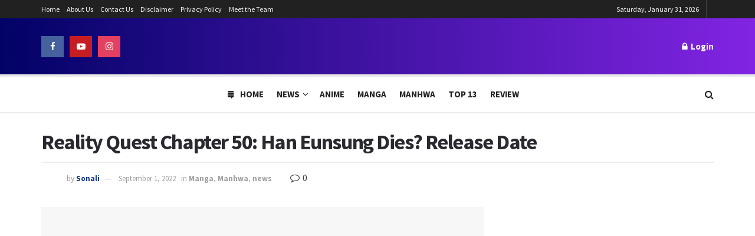

--- FILE ---
content_type: text/html; charset=UTF-8
request_url: https://www.theanimedaily.com/reality-quest-chapter-50-release-date/
body_size: 34498
content:
<!doctype html>
<!--[if lt IE 7]> <html class="no-js lt-ie9 lt-ie8 lt-ie7" lang="en-US"> <![endif]-->
<!--[if IE 7]>    <html class="no-js lt-ie9 lt-ie8" lang="en-US"> <![endif]-->
<!--[if IE 8]>    <html class="no-js lt-ie9" lang="en-US"> <![endif]-->
<!--[if IE 9]>    <html class="no-js lt-ie10" lang="en-US"> <![endif]-->
<!--[if gt IE 8]><!--> <html class="no-js" lang="en-US"> <!--<![endif]-->
<head><meta http-equiv="Content-Type" content="text/html; charset=UTF-8" /><script>if(navigator.userAgent.match(/MSIE|Internet Explorer/i)||navigator.userAgent.match(/Trident\/7\..*?rv:11/i)){var href=document.location.href;if(!href.match(/[?&]nowprocket/)){if(href.indexOf("?")==-1){if(href.indexOf("#")==-1){document.location.href=href+"?nowprocket=1"}else{document.location.href=href.replace("#","?nowprocket=1#")}}else{if(href.indexOf("#")==-1){document.location.href=href+"&nowprocket=1"}else{document.location.href=href.replace("#","&nowprocket=1#")}}}}</script><script>(()=>{class RocketLazyLoadScripts{constructor(){this.v="1.2.5.1",this.triggerEvents=["keydown","mousedown","mousemove","touchmove","touchstart","touchend","wheel"],this.userEventHandler=this.t.bind(this),this.touchStartHandler=this.i.bind(this),this.touchMoveHandler=this.o.bind(this),this.touchEndHandler=this.h.bind(this),this.clickHandler=this.u.bind(this),this.interceptedClicks=[],this.interceptedClickListeners=[],this.l(this),window.addEventListener("pageshow",(t=>{this.persisted=t.persisted,this.everythingLoaded&&this.m()})),document.addEventListener("DOMContentLoaded",(()=>{this.p()})),this.delayedScripts={normal:[],async:[],defer:[]},this.trash=[],this.allJQueries=[]}k(t){document.hidden?t.t():(this.triggerEvents.forEach((e=>window.addEventListener(e,t.userEventHandler,{passive:!0}))),window.addEventListener("touchstart",t.touchStartHandler,{passive:!0}),window.addEventListener("mousedown",t.touchStartHandler),document.addEventListener("visibilitychange",t.userEventHandler))}_(){this.triggerEvents.forEach((t=>window.removeEventListener(t,this.userEventHandler,{passive:!0}))),document.removeEventListener("visibilitychange",this.userEventHandler)}i(t){"HTML"!==t.target.tagName&&(window.addEventListener("touchend",this.touchEndHandler),window.addEventListener("mouseup",this.touchEndHandler),window.addEventListener("touchmove",this.touchMoveHandler,{passive:!0}),window.addEventListener("mousemove",this.touchMoveHandler),t.target.addEventListener("click",this.clickHandler),this.L(t.target,!0),this.M(t.target,"onclick","rocket-onclick"),this.C())}o(t){window.removeEventListener("touchend",this.touchEndHandler),window.removeEventListener("mouseup",this.touchEndHandler),window.removeEventListener("touchmove",this.touchMoveHandler,{passive:!0}),window.removeEventListener("mousemove",this.touchMoveHandler),t.target.removeEventListener("click",this.clickHandler),this.L(t.target,!1),this.M(t.target,"rocket-onclick","onclick"),this.O()}h(){window.removeEventListener("touchend",this.touchEndHandler),window.removeEventListener("mouseup",this.touchEndHandler),window.removeEventListener("touchmove",this.touchMoveHandler,{passive:!0}),window.removeEventListener("mousemove",this.touchMoveHandler)}u(t){t.target.removeEventListener("click",this.clickHandler),this.L(t.target,!1),this.M(t.target,"rocket-onclick","onclick"),this.interceptedClicks.push(t),t.preventDefault(),t.stopPropagation(),t.stopImmediatePropagation(),this.O()}D(){window.removeEventListener("touchstart",this.touchStartHandler,{passive:!0}),window.removeEventListener("mousedown",this.touchStartHandler),this.interceptedClicks.forEach((t=>{t.target.dispatchEvent(new MouseEvent("click",{view:t.view,bubbles:!0,cancelable:!0}))}))}l(t){EventTarget.prototype.addEventListenerBase=EventTarget.prototype.addEventListener,EventTarget.prototype.addEventListener=function(e,i,o){"click"!==e||t.windowLoaded||i===t.clickHandler||t.interceptedClickListeners.push({target:this,func:i,options:o}),(this||window).addEventListenerBase(e,i,o)}}L(t,e){this.interceptedClickListeners.forEach((i=>{i.target===t&&(e?t.removeEventListener("click",i.func,i.options):t.addEventListener("click",i.func,i.options))})),t.parentNode!==document.documentElement&&this.L(t.parentNode,e)}S(){return new Promise((t=>{this.T?this.O=t:t()}))}C(){this.T=!0}O(){this.T=!1}M(t,e,i){t.hasAttribute&&t.hasAttribute(e)&&(event.target.setAttribute(i,event.target.getAttribute(e)),event.target.removeAttribute(e))}t(){this._(this),"loading"===document.readyState?document.addEventListener("DOMContentLoaded",this.R.bind(this)):this.R()}p(){let t=[];document.querySelectorAll("script[type=rocketlazyloadscript][data-rocket-src]").forEach((e=>{let i=e.getAttribute("data-rocket-src");if(i&&0!==i.indexOf("data:")){0===i.indexOf("//")&&(i=location.protocol+i);try{const o=new URL(i).origin;o!==location.origin&&t.push({src:o,crossOrigin:e.crossOrigin||"module"===e.getAttribute("data-rocket-type")})}catch(t){}}})),t=[...new Map(t.map((t=>[JSON.stringify(t),t]))).values()],this.j(t,"preconnect")}async R(){this.lastBreath=Date.now(),this.P(this),this.F(this),this.q(),this.A(),this.I(),await this.U(this.delayedScripts.normal),await this.U(this.delayedScripts.defer),await this.U(this.delayedScripts.async);try{await this.W(),await this.H(this),await this.J()}catch(t){console.error(t)}window.dispatchEvent(new Event("rocket-allScriptsLoaded")),this.everythingLoaded=!0,this.S().then((()=>{this.D()})),this.N()}A(){document.querySelectorAll("script[type=rocketlazyloadscript]").forEach((t=>{t.hasAttribute("data-rocket-src")?t.hasAttribute("async")&&!1!==t.async?this.delayedScripts.async.push(t):t.hasAttribute("defer")&&!1!==t.defer||"module"===t.getAttribute("data-rocket-type")?this.delayedScripts.defer.push(t):this.delayedScripts.normal.push(t):this.delayedScripts.normal.push(t)}))}async B(t){if(await this.G(),!0!==t.noModule||!("noModule"in HTMLScriptElement.prototype))return new Promise((e=>{let i;function o(){(i||t).setAttribute("data-rocket-status","executed"),e()}try{if(navigator.userAgent.indexOf("Firefox/")>0||""===navigator.vendor)i=document.createElement("script"),[...t.attributes].forEach((t=>{let e=t.nodeName;"type"!==e&&("data-rocket-type"===e&&(e="type"),"data-rocket-src"===e&&(e="src"),i.setAttribute(e,t.nodeValue))})),t.text&&(i.text=t.text),i.hasAttribute("src")?(i.addEventListener("load",o),i.addEventListener("error",(function(){i.setAttribute("data-rocket-status","failed"),e()})),setTimeout((()=>{i.isConnected||e()}),1)):(i.text=t.text,o()),t.parentNode.replaceChild(i,t);else{const i=t.getAttribute("data-rocket-type"),n=t.getAttribute("data-rocket-src");i?(t.type=i,t.removeAttribute("data-rocket-type")):t.removeAttribute("type"),t.addEventListener("load",o),t.addEventListener("error",(function(){t.setAttribute("data-rocket-status","failed"),e()})),n?(t.removeAttribute("data-rocket-src"),t.src=n):t.src="data:text/javascript;base64,"+window.btoa(unescape(encodeURIComponent(t.text)))}}catch(i){t.setAttribute("data-rocket-status","failed"),e()}}));t.setAttribute("data-rocket-status","skipped")}async U(t){const e=t.shift();return e&&e.isConnected?(await this.B(e),this.U(t)):Promise.resolve()}I(){this.j([...this.delayedScripts.normal,...this.delayedScripts.defer,...this.delayedScripts.async],"preload")}j(t,e){var i=document.createDocumentFragment();t.forEach((t=>{const o=t.getAttribute&&t.getAttribute("data-rocket-src")||t.src;if(o){const n=document.createElement("link");n.href=o,n.rel=e,"preconnect"!==e&&(n.as="script"),t.getAttribute&&"module"===t.getAttribute("data-rocket-type")&&(n.crossOrigin=!0),t.crossOrigin&&(n.crossOrigin=t.crossOrigin),t.integrity&&(n.integrity=t.integrity),i.appendChild(n),this.trash.push(n)}})),document.head.appendChild(i)}P(t){let e={};function i(i,o){return e[o].eventsToRewrite.indexOf(i)>=0&&!t.everythingLoaded?"rocket-"+i:i}function o(t,o){!function(t){e[t]||(e[t]={originalFunctions:{add:t.addEventListener,remove:t.removeEventListener},eventsToRewrite:[]},t.addEventListener=function(){arguments[0]=i(arguments[0],t),e[t].originalFunctions.add.apply(t,arguments)},t.removeEventListener=function(){arguments[0]=i(arguments[0],t),e[t].originalFunctions.remove.apply(t,arguments)})}(t),e[t].eventsToRewrite.push(o)}function n(e,i){let o=e[i];e[i]=null,Object.defineProperty(e,i,{get:()=>o||function(){},set(n){t.everythingLoaded?o=n:e["rocket"+i]=o=n}})}o(document,"DOMContentLoaded"),o(window,"DOMContentLoaded"),o(window,"load"),o(window,"pageshow"),o(document,"readystatechange"),n(document,"onreadystatechange"),n(window,"onload"),n(window,"onpageshow")}F(t){let e;function i(e){return t.everythingLoaded?e:e.split(" ").map((t=>"load"===t||0===t.indexOf("load.")?"rocket-jquery-load":t)).join(" ")}function o(o){if(o&&o.fn&&!t.allJQueries.includes(o)){o.fn.ready=o.fn.init.prototype.ready=function(e){return t.domReadyFired?e.bind(document)(o):document.addEventListener("rocket-DOMContentLoaded",(()=>e.bind(document)(o))),o([])};const e=o.fn.on;o.fn.on=o.fn.init.prototype.on=function(){return this[0]===window&&("string"==typeof arguments[0]||arguments[0]instanceof String?arguments[0]=i(arguments[0]):"object"==typeof arguments[0]&&Object.keys(arguments[0]).forEach((t=>{const e=arguments[0][t];delete arguments[0][t],arguments[0][i(t)]=e}))),e.apply(this,arguments),this},t.allJQueries.push(o)}e=o}o(window.jQuery),Object.defineProperty(window,"jQuery",{get:()=>e,set(t){o(t)}})}async H(t){const e=document.querySelector("script[data-webpack]");e&&(await async function(){return new Promise((t=>{e.addEventListener("load",t),e.addEventListener("error",t)}))}(),await t.K(),await t.H(t))}async W(){this.domReadyFired=!0,await this.G(),document.dispatchEvent(new Event("rocket-readystatechange")),await this.G(),document.rocketonreadystatechange&&document.rocketonreadystatechange(),await this.G(),document.dispatchEvent(new Event("rocket-DOMContentLoaded")),await this.G(),window.dispatchEvent(new Event("rocket-DOMContentLoaded"))}async J(){await this.G(),document.dispatchEvent(new Event("rocket-readystatechange")),await this.G(),document.rocketonreadystatechange&&document.rocketonreadystatechange(),await this.G(),window.dispatchEvent(new Event("rocket-load")),await this.G(),window.rocketonload&&window.rocketonload(),await this.G(),this.allJQueries.forEach((t=>t(window).trigger("rocket-jquery-load"))),await this.G();const t=new Event("rocket-pageshow");t.persisted=this.persisted,window.dispatchEvent(t),await this.G(),window.rocketonpageshow&&window.rocketonpageshow({persisted:this.persisted}),this.windowLoaded=!0}m(){document.onreadystatechange&&document.onreadystatechange(),window.onload&&window.onload(),window.onpageshow&&window.onpageshow({persisted:this.persisted})}q(){const t=new Map;document.write=document.writeln=function(e){const i=document.currentScript;i||console.error("WPRocket unable to document.write this: "+e);const o=document.createRange(),n=i.parentElement;let s=t.get(i);void 0===s&&(s=i.nextSibling,t.set(i,s));const c=document.createDocumentFragment();o.setStart(c,0),c.appendChild(o.createContextualFragment(e)),n.insertBefore(c,s)}}async G(){Date.now()-this.lastBreath>45&&(await this.K(),this.lastBreath=Date.now())}async K(){return document.hidden?new Promise((t=>setTimeout(t))):new Promise((t=>requestAnimationFrame(t)))}N(){this.trash.forEach((t=>t.remove()))}static run(){const t=new RocketLazyLoadScripts;t.k(t)}}RocketLazyLoadScripts.run()})();</script>
    
    <meta name='viewport' content='width=device-width, initial-scale=1, user-scalable=yes' />
    <link rel="profile" href="https://gmpg.org/xfn/11" />
    <link rel="pingback" href="https://www.theanimedaily.com/xmlrpc.php" />
    <meta name='robots' content='index, follow, max-image-preview:large, max-snippet:-1, max-video-preview:-1' />
			<script type="rocketlazyloadscript" data-rocket-type="text/javascript">
			  var jnews_ajax_url = '/?ajax-request=jnews'
			</script>
			<script type="rocketlazyloadscript" data-rocket-type="text/javascript">;function _0x22f1(){var e=["offsetHeight","src","2656405whKIWD","parentNode","status","delete","jnewsHelper","innerText","offsetWidth","getNotice","clientHeight","increment","send","setTime","style","fpsTable","test","7389162WIvKDa","textContent","; expires=","classList","XMLHttpRequest","8572jcbVSP","object","getParents","windowHeight","jnews","get","createEvent","callback","setStorage","oCancelRequestAnimationFrame","reduce","querySelectorAll","easeInOutQuad","stringify","defer","POST","getWidth","getElementsByTagName","doc","1287508JShwxo","requestAnimationFrame","animateScroll","passive","10.0.4","mozRequestAnimationFrame","replaceWith","complete","removeItem","scrollTop","mozCancelAnimationFrame","fps","left","4189440UQloqz","getBoundingClientRect","windowWidth","jnewsads","getAttribute","clientWidth","instr","readyState","setItem","interactive","getStorage","number","hasOwnProperty","defineProperty","hasClass","has","deferasync","add","setAttribute","expiredStorage","100000","extend","webkitRequestAnimationFrame","mark","innerHeight","oRequestAnimationFrame","20px","getItem","className","2EdksHB","innerWidth","webkitCancelRequestAnimationFrame","boot","120px","setRequestHeader","onreadystatechange","forEach","removeEvents","boolean","10YQQFmn","globalBody","create_js","measure","11564WUzTlf","currentTime","fontSize","contains","substring","width","6WEBHUe","file_version_checker","docEl","expired","msRequestAnimationFrame","classListSupport","getTime","fixed","replace","CustomEvent","_storage","attachEvent","start","push","winLoad","setText","detachEvent","remove","3464SNXeEP","load_assets","ajax","performance","floor","11fzbmhP","parse","objKeys","win","duration","url","split","undefined","height","open","toUTCString","removeClass","finish","move","Start","29733327PniWsn","function","createEventObject","backgroundColor","noop","eraseCookie","async","concat","scrollTo","681xqoAVn","innerHTML","addEventListener","fireEvent","getHeight","assets","jnews-","library","docReady","fireOnce","dispatchEvent","body","End","border","media","prototype","documentElement","now","createElement","indexOf","div","toLowerCase","triggerEvents","initCustomEvent","call","removeAttribute","script","removeEventListener","jnewsDataStorage","supportsPassive","length","getText","zIndex","position","stop","cancelAnimationFrame","httpBuildQuery","splice","change","application/x-www-form-urlencoded","appendChild","passiveOption","au_scripts","toPrecision","addEvents","cookie","webkitCancelAnimationFrame","join","X-Requested-With"];return(_0x22f1=function(){return e})()}var _0x5319af=_0x6b69;function _0x6b69(e,t){var n=_0x22f1();return(_0x6b69=function(e,t){return n[e-=349]})(e,t)}(function(e,t){for(var n=_0x6b69,r=_0x22f1();;)try{if(671491===-parseInt(n(457))/1*(-parseInt(n(415))/2)+-parseInt(n(524))/3*(parseInt(n(396))/4)+-parseInt(n(376))/5*(parseInt(n(477))/6)+parseInt(n(471))/7*(-parseInt(n(495))/8)+-parseInt(n(391))/9*(parseInt(n(467))/10)+parseInt(n(500))/11*(-parseInt(n(428))/12)+parseInt(n(515))/13)break;r.push(r.shift())}catch(e){r.push(r.shift())}})(),window.jnews=window.jnews||{},window.jnews[_0x5319af(531)]=window[_0x5319af(400)].library||{},window[_0x5319af(400)].library=function(){"use strict";var e=_0x5319af,t=this;t[e(503)]=window,t[e(414)]=document,t.noop=function(){},t.globalBody=t[e(414)].getElementsByTagName(e(535))[0],t.globalBody=t.globalBody?t.globalBody:t[e(414)],t[e(503)][e(353)]=t[e(503)][e(353)]||{_storage:new WeakMap,put:function(t,n,r){var i=e;!this[i(487)][i(443)](t)&&this[i(487)].set(t,new Map),this[i(487)].get(t).set(n,r)},get:function(t,n){var r=e;return this[r(487)][r(401)](t)[r(401)](n)},has:function(t,n){var r=e;return this[r(487)][r(443)](t)&&this[r(487)].get(t)[r(443)](n)},remove:function(t,n){var r=e,i=this[r(487)][r(401)](t)[r(379)](n);return 0===!this[r(487)][r(401)](t).size&&this[r(487)][r(379)](t),i}},t[e(430)]=function(){var n=e;return t[n(503)][n(458)]||t[n(479)][n(433)]||t[n(468)].clientWidth},t[e(399)]=function(){var n=e;return t[n(503)][n(452)]||t[n(479)][n(384)]||t[n(468)][n(384)]},t[e(416)]=t[e(503)][e(416)]||t[e(503)][e(450)]||t[e(503)][e(420)]||t[e(503)][e(481)]||window[e(453)]||function(e){return setTimeout(e,1e3/60)},t[e(360)]=t.win[e(360)]||t[e(503)][e(371)]||t[e(503)][e(459)]||t[e(503)][e(425)]||t.win.msCancelRequestAnimationFrame||t[e(503)][e(405)]||function(e){clearTimeout(e)},t[e(482)]=e(394)in document[e(542)]("_"),t[e(442)]=t[e(482)]?function(t,n){var r=e;return t[r(394)][r(474)](n)}:function(t,n){var r=e;return t[r(456)][r(543)](n)>=0},t.addClass=t.classListSupport?function(n,r){var i=e;!t[i(442)](n,r)&&n[i(394)][i(445)](r)}:function(n,r){var i=e;!t[i(442)](n,r)&&(n[i(456)]+=" "+r)},t[e(511)]=t[e(482)]?function(n,r){var i=e;t[i(442)](n,r)&&n[i(394)][i(494)](r)}:function(n,r){var i=e;t[i(442)](n,r)&&(n.className=n.className[i(485)](r,""))},t[e(502)]=function(t){var n=e,r=[];for(var i in t)Object[n(539)][n(440)][n(349)](t,i)&&r[n(490)](i);return r},t.isObjectSame=function(t,n){var r=!0;return JSON[e(409)](t)!==JSON.stringify(n)&&(r=!1),r},t[e(449)]=function(){for(var e,t,n,r=arguments[0]||{},i=1,o=arguments.length;i<o;i++)if(null!==(e=arguments[i]))for(t in e)r!==(n=e[t])&&void 0!==n&&(r[t]=n);return r},t.dataStorage=t[e(503)][e(353)],t.isVisible=function(t){var n=e;return 0!==t[n(382)]&&0!==t[n(374)]||t[n(429)]().length},t[e(528)]=function(t){var n=e;return t[n(374)]||t.clientHeight||t.getBoundingClientRect()[n(508)]},t[e(412)]=function(t){var n=e;return t.offsetWidth||t.clientWidth||t[n(429)]()[n(476)]},t[e(354)]=!1;try{var n=Object[e(441)]({},e(418),{get:function(){t.supportsPassive=!0}});e(402)in t[e(414)]?t[e(503)].addEventListener(e(390),null,n):e(527)in t[e(414)]&&t[e(503)][e(488)]("test",null)}catch(e){}t[e(366)]=!!t[e(354)]&&{passive:!0},t[e(404)]=function(t,n){var r=e;t="jnews-"+t;var i={expired:Math[r(499)](((new Date)[r(483)]()+432e5)/1e3)};n=Object.assign(i,n);localStorage[r(436)](t,JSON.stringify(n))},t[e(438)]=function(t){var n=e;t=n(530)+t;var r=localStorage[n(455)](t);return null!==r&&0<r.length?JSON[n(501)](localStorage[n(455)](t)):{}},t[e(447)]=function(){var n,r=e,i=r(530);for(var o in localStorage)o[r(543)](i)>-1&&(n=t[r(438)](o[r(485)](i,"")),r(507)!==n.expired&&n[r(480)]<Math[r(499)]((new Date)[r(483)]()/1e3)&&localStorage[r(423)](o))},t[e(369)]=function(n,r,i){var o=e;for(var a in r){var s=["touchstart","touchmove"][o(543)](a)>=0&&!i&&t.passiveOption;"createEvent"in t.doc?n[o(526)](a,r[a],s):o(527)in t[o(414)]&&n.attachEvent("on"+a,r[a])}},t[e(465)]=function(n,r){var i=e;for(var o in r)i(402)in t[i(414)]?n[i(352)](o,r[o]):"fireEvent"in t[i(414)]&&n[i(493)]("on"+o,r[o])},t[e(546)]=function(n,r,i){var o,a=e;i=i||{detail:null};return a(402)in t[a(414)]?((o=t[a(414)].createEvent(a(486))||new CustomEvent(r))[a(547)]&&o.initCustomEvent(r,!0,!1,i),void n[a(534)](o)):a(527)in t[a(414)]?((o=t[a(414)][a(517)]()).eventType=r,void n[a(527)]("on"+o.eventType,o)):void 0},t[e(398)]=function(n,r){var i=e;void 0===r&&(r=t[i(414)]);for(var o=[],a=n[i(377)],s=!1;!s;)if(a){var c=a;c[i(407)](r)[i(355)]?s=!0:(o[i(490)](c),a=c[i(377)])}else o=[],s=!0;return o},t[e(464)]=function(t,n,r){for(var i=0,o=t[e(355)];i<o;i++)n.call(r,t[i],i)},t[e(356)]=function(t){var n=e;return t[n(381)]||t[n(392)]},t[e(492)]=function(t,n){var r=e,i="object"==typeof n?n.innerText||n[r(392)]:n;t[r(381)]&&(t[r(381)]=i),t.textContent&&(t.textContent=i)},t[e(361)]=function(n){var r=e;return t.objKeys(n).reduce(function e(n){var r=_0x6b69,i=arguments[r(355)]>1&&void 0!==arguments[1]?arguments[1]:null;return function(o,a){var s=r,c=n[a];a=encodeURIComponent(a);var u=i?""[s(522)](i,"[")[s(522)](a,"]"):a;return null==c||typeof c===s(516)?(o[s(490)](""[s(522)](u,"=")),o):[s(439),s(466),"string"].includes(typeof c)?(o[s(490)](""[s(522)](u,"=").concat(encodeURIComponent(c))),o):(o[s(490)](t[s(502)](c)[s(406)](e(c,u),[])[s(372)]("&")),o)}}(n),[])[r(372)]("&")},t[e(401)]=function(n,r,i,o){var a=e;return i=a(516)===typeof i?i:t[a(519)],t.ajax("GET",n,r,i,o)},t.post=function(n,r,i,o){var a=e;return i=a(516)===typeof i?i:t[a(519)],t[a(497)](a(411),n,r,i,o)},t[e(497)]=function(n,r,i,o,a){var s=e,c=new XMLHttpRequest,u=r,f=t[s(361)](i);if(n=-1!=["GET","POST"][s(543)](n)?n:"GET",c[s(509)](n,u+("GET"==n?"?"+f:""),!0),s(411)==n&&c[s(462)]("Content-type",s(364)),c.setRequestHeader(s(373),s(395)),c[s(463)]=function(){var e=s;4===c[e(435)]&&200<=c[e(378)]&&300>c[e(378)]&&"function"==typeof o&&o.call(void 0,c.response)},s(507)!==typeof a&&!a){return{xhr:c,send:function(){var e=s;c[e(386)](e(411)==n?f:null)}}}return c.send(s(411)==n?f:null),{xhr:c}},t[e(523)]=function(n,r,i){var o=e;function a(e,t,n){var r=o;this.start=this[r(358)](),this.change=e-this[r(489)],this[r(472)]=0,this[r(385)]=20,this[r(504)]=r(507)===typeof n?500:n,this[r(403)]=t,this.finish=!1,this[r(417)]()}return Math[o(408)]=function(e,t,n,r){return(e/=r/2)<1?n/2*e*e+t:-n/2*(--e*(e-2)-1)+t},a[o(539)][o(359)]=function(){this[o(512)]=!0},a[o(539)][o(513)]=function(e){var n=o;t.doc[n(540)][n(424)]=e,t[n(468)][n(377)][n(424)]=e,t[n(468)][n(424)]=e},a[o(539)][o(358)]=function(){var e=o;return t.doc.documentElement.scrollTop||t[e(468)][e(377)].scrollTop||t.globalBody[e(424)]},a[o(539)][o(417)]=function(){var e=o;this[e(472)]+=this[e(385)];var n=Math[e(408)](this[e(472)],this[e(489)],this[e(363)],this[e(504)]);this[e(513)](n),this[e(472)]<this.duration&&!this[e(512)]?t[e(416)].call(t[e(503)],this[e(417)].bind(this)):this.callback&&e(516)===typeof this[e(403)]&&this.callback()},new a(n,r,i)},t.unwrap=function(n){var r,i=e,o=n;t[i(464)](n,(function(e,t){r?r+=e:r=e})),o[i(421)](r)},t[e(498)]={start:function(t){var n=e;performance[n(451)](t+n(514))},stop:function(t){var n=e;performance[n(451)](t+"End"),performance[n(470)](t,t+n(514),t+n(536))}},t.fps=function(){var e=0,n=0,r=0;!function(){var i=_0x6b69,o=e=0,a=0,s=0,c=document.getElementById(i(389)),u=function(e){var n=i;void 0===document.getElementsByTagName(n(535))[0]?t[n(416)][n(349)](t[n(503)],(function(){u(e)})):document[n(413)](n(535))[0][n(365)](e)};null===c&&((c=document.createElement(i(544)))[i(388)][i(358)]=i(484),c[i(388)].top=i(461),c[i(388)][i(427)]="10px",c.style[i(476)]="100px",c[i(388)][i(508)]=i(454),c[i(388)][i(537)]="1px solid black",c.style[i(473)]="11px",c.style[i(357)]=i(448),c[i(388)][i(518)]="white",c.id=i(389),u(c));var f=function(){var u=i;r++,n=Date[u(541)](),(a=(r/(s=(n-e)/1e3))[u(368)](2))!=o&&(o=a,c[u(525)]=o+u(426)),1<s&&(e=n,r=0),t.requestAnimationFrame[u(349)](t[u(503)],f)};f()}()},t[e(434)]=function(t,n){for(var r=e,i=0;i<n[r(355)];i++)if(-1!==t[r(545)]()[r(543)](n[i][r(545)]()))return!0},t[e(491)]=function(n,r){var i=e;function o(e){var i=_0x6b69;if(i(422)===t[i(414)].readyState||i(437)===t[i(414)].readyState)return!e||r?setTimeout(n,r||1):n(e),1}o()||t[i(369)](t.win,{load:o})},t[e(532)]=function(n,r){var i=e;function o(e){var i=_0x6b69;if(i(422)===t.doc[i(435)]||i(437)===t[i(414)][i(435)])return!e||r?setTimeout(n,r||1):n(e),1}o()||t.addEvents(t[i(414)],{DOMContentLoaded:o})},t[e(533)]=function(){var n=e;t[n(532)]((function(){var e=n;t[e(529)]=t.assets||[],t[e(529)].length&&(t[e(460)](),t[e(496)]())}),50)},t.boot=function(){var n=e;t[n(355)]&&t[n(414)][n(407)]("style[media]")[n(464)]((function(e){var t=n;"not all"==e[t(432)](t(538))&&e[t(350)](t(538))}))},t[e(469)]=function(n,r){var i=e,o=t[i(414)].createElement(i(351));switch(o[i(446)](i(375),n),r){case"defer":o[i(446)](i(410),!0);break;case i(521):o[i(446)](i(521),!0);break;case i(444):o[i(446)](i(410),!0),o.setAttribute(i(521),!0)}t.globalBody[i(365)](o)},t[e(496)]=function(){var n=e;n(397)===typeof t.assets&&t[n(464)](t.assets.slice(0),(function(e,r){var i=n,o="";e[i(410)]&&(o+=i(410)),e[i(521)]&&(o+=i(521)),t.create_js(e[i(505)],o);var a=t.assets.indexOf(e);a>-1&&t[i(529)][i(362)](a,1)})),t[n(529)]=jnewsoption[n(367)]=window[n(431)]=[]},t.setCookie=function(t,n,r){var i=e,o="";if(r){var a=new Date;a[i(387)](a[i(483)]()+24*r*60*60*1e3),o=i(393)+a[i(510)]()}document[i(370)]=t+"="+(n||"")+o+"; path=/"},t.getCookie=function(t){for(var n=e,r=t+"=",i=document.cookie[n(506)](";"),o=0;o<i[n(355)];o++){for(var a=i[o];" "==a.charAt(0);)a=a.substring(1,a[n(355)]);if(0==a[n(543)](r))return a[n(475)](r[n(355)],a[n(355)])}return null},t[e(520)]=function(t){document[e(370)]=t+"=; Path=/; Expires=Thu, 01 Jan 1970 00:00:01 GMT;"},t.docReady((function(){var n=e;t[n(468)]=t[n(468)]==t[n(414)]?t.doc[n(413)](n(535))[0]:t[n(468)],t[n(468)]=t[n(468)]?t[n(468)]:t[n(414)]})),t[e(491)]((function(){var n=e;t[n(491)]((function(){var e=n,r=!1;if(e(507)!==typeof window.jnewsadmin)if(e(507)!==typeof window.file_version_checker){var i=t.objKeys(window[e(478)]);i[e(355)]?i[e(464)]((function(t){var n=e;!r&&window.file_version_checker[t]!==n(419)&&(r=!0)})):r=!0}else r=!0;r&&(window[e(380)].getMessage(),window.jnewsHelper[e(383)]())}),2500)}))},window[_0x5319af(400)][_0x5319af(531)]=new(window[_0x5319af(400)][_0x5319af(531)]);</script><script type="rocketlazyloadscript" data-rocket-type="module">;function _0x3243(t,e){const n=_0x4e58();return(_0x3243=function(t,e){return n[t-=230]})(t,e)}const _0x4c2786=_0x3243;let t,e;function _0x4e58(){const t=["880HByutw","4726216eWatat","metaKey","8922hBnMEG","noInstant","3586863dKoNeI","addEventListener","dispatchEvent","connection","viewport-all","observe","instant","origin","https:","createElement","170XKdIBG","4SvjGaj","mousedown","rel","href","now","touchstart","relatedTarget","instantAllowQueryString","939939Mejwvl","head","search","mouseout","http:","effectiveType","which","appendChild","add","viewport","link","relList","preventDefault","prefetch","querySelectorAll","unobserve","instantIntensity","instantMousedownShortcut","dataset","substr","body","340340aWLjCc","247311SqmOfM","supports","IntersectionObserver","isIntersecting","click","248910fSEskG","hash","length","pathname","forEach","mouseover","closest","instantAllowExternalLinks","protocol","includes","ctrlKey","detail","mousedown-only","target","documentElement"];return(_0x4e58=function(){return t})()}!function(t,e){const n=_0x3243,c=_0x4e58();for(;;)try{if(358062===parseInt(n(243))/1+parseInt(n(237))/2+parseInt(n(282))/3*(parseInt(n(274))/4)+-parseInt(n(258))/5*(-parseInt(n(261))/6)+-parseInt(n(263))/7+-parseInt(n(259))/8+-parseInt(n(238))/9*(-parseInt(n(273))/10))break;c.push(c.shift())}catch(t){c.push(c.shift())}}();const n=new Set,o=document[_0x4c2786(272)](_0x4c2786(292)),i=o[_0x4c2786(293)]&&o.relList.supports&&o.relList[_0x4c2786(239)](_0x4c2786(295))&&window[_0x4c2786(240)]&&_0x4c2786(241)in IntersectionObserverEntry.prototype,s=_0x4c2786(281)in document[_0x4c2786(236)].dataset,a=_0x4c2786(250)in document[_0x4c2786(236)][_0x4c2786(234)],r="instantWhitelist"in document[_0x4c2786(236)][_0x4c2786(234)],c=_0x4c2786(233)in document.body.dataset,d=1111;let l=65,u=!1,f=!1,m=!1;if(_0x4c2786(232)in document.body.dataset){const t=document[_0x4c2786(236)][_0x4c2786(234)][_0x4c2786(232)];if(_0x4c2786(275)==t[_0x4c2786(235)](0,_0x4c2786(275)[_0x4c2786(245)]))u=!0,_0x4c2786(255)==t&&(f=!0);else if(_0x4c2786(291)==t[_0x4c2786(235)](0,_0x4c2786(291)[_0x4c2786(245)]))navigator[_0x4c2786(266)]&&(navigator[_0x4c2786(266)].saveData||navigator.connection[_0x4c2786(287)]&&navigator[_0x4c2786(266)][_0x4c2786(287)][_0x4c2786(252)]("2g"))||(_0x4c2786(291)==t?document[_0x4c2786(257)].clientWidth*document[_0x4c2786(257)].clientHeight<45e4&&(m=!0):_0x4c2786(267)==t&&(m=!0));else{const e=parseInt(t);isNaN(e)||(l=e)}}if(i){const n={capture:!0,passive:!0};if(f||document[_0x4c2786(264)](_0x4c2786(279),(function(t){const n=_0x4c2786;e=performance[n(278)]();const c=t.target[n(249)]("a");h(c)&&v(c[n(277)])}),n),u?c||document.addEventListener(_0x4c2786(275),(function(t){const e=_0x4c2786,n=t[e(256)].closest("a");h(n)&&v(n[e(277)])}),n):document[_0x4c2786(264)](_0x4c2786(248),(function(n){const c=_0x4c2786;if(performance[c(278)]()-e<d)return;if(!(c(249)in n[c(256)]))return;const o=n[c(256)][c(249)]("a");h(o)&&(o[c(264)](c(285),p,{passive:!0}),t=setTimeout((()=>{v(o.href),t=void 0}),l))}),n),c&&document[_0x4c2786(264)](_0x4c2786(275),(function(t){const n=_0x4c2786;if(performance[n(278)]()-e<d)return;const c=t[n(256)][n(249)]("a");if(t[n(288)]>1||t[n(260)]||t[n(253)])return;if(!c)return;c[n(264)]("click",(function(t){const e=n;1337!=t[e(254)]&&t[e(294)]()}),{capture:!0,passive:!1,once:!0});const o=new MouseEvent(n(242),{view:window,bubbles:!0,cancelable:!1,detail:1337});c[n(265)](o)}),n),m){let t;(t=window.requestIdleCallback?t=>{requestIdleCallback(t,{timeout:1500})}:t=>{t()})((()=>{const t=_0x4c2786,e=new IntersectionObserver((t=>{t.forEach((t=>{const n=_0x3243;if(t.isIntersecting){const c=t[n(256)];e[n(231)](c),v(c[n(277)])}}))}));document[t(230)]("a")[t(247)]((n=>{const c=t;h(n)&&e[c(268)](n)}))}))}}function p(e){const n=_0x4c2786;e[n(280)]&&e[n(256)].closest("a")==e[n(280)].closest("a")||t&&(clearTimeout(t),t=void 0)}function h(t){const e=_0x4c2786;if(t&&t.href&&(!r||e(269)in t.dataset)&&(a||t[e(270)]==location[e(270)]||"instant"in t[e(234)])&&[e(286),e(271)].includes(t[e(251)])&&(e(286)!=t[e(251)]||e(271)!=location[e(251)])&&(s||!t[e(284)]||e(269)in t.dataset)&&!(t[e(244)]&&t.pathname+t[e(284)]==location[e(246)]+location.search||e(262)in t.dataset))return!0}function v(t){const e=_0x4c2786;if(n.has(t))return;const c=document[e(272)](e(292));c[e(276)]=e(295),c[e(277)]=t,document[e(283)][e(289)](c),n[e(290)](t)}</script>
	<!-- This site is optimized with the Yoast SEO Premium plugin v22.9 (Yoast SEO v23.0) - https://yoast.com/wordpress/plugins/seo/ -->
	<title>Reality Quest Chapter 50: Han Eunsung Dies? Release Date</title>
	<meta name="description" content="In Reality Quest Chapter 50, Kang in Kang will make a bold and insane move that will cost someone&#039;s life. However, he doesn&#039;t care about..." />
	<link rel="canonical" href="https://www.theanimedaily.com/reality-quest-chapter-50-release-date/" />
	<meta property="og:locale" content="en_US" />
	<meta property="og:type" content="article" />
	<meta property="og:title" content="Reality Quest Chapter 50: Han Eunsung Dies? Release Date" />
	<meta property="og:description" content="In Reality Quest Chapter 50, Kang in Kang will make a bold and insane move that will cost someone&#039;s life. However, he doesn&#039;t care about..." />
	<meta property="og:url" content="https://www.theanimedaily.com/reality-quest-chapter-50-release-date/" />
	<meta property="og:site_name" content="The Anime Daily" />
	<meta property="article:publisher" content="https://www.facebook.com/theanimedailynews" />
	<meta property="article:published_time" content="2022-09-01T20:57:17+00:00" />
	<meta property="og:image" content="https://www.theanimedaily.com/wp-content/uploads/2022/09/reality-quest-50.v1.jpg" />
	<meta property="og:image:width" content="1362" />
	<meta property="og:image:height" content="884" />
	<meta property="og:image:type" content="image/jpeg" />
	<meta name="author" content="Sonali" />
	<meta name="twitter:card" content="summary_large_image" />
	<meta name="twitter:creator" content="@TheAnimeDaily1" />
	<meta name="twitter:site" content="@TheAnimeDaily1" />
	<meta name="twitter:label1" content="Written by" />
	<meta name="twitter:data1" content="Sonali" />
	<meta name="twitter:label2" content="Est. reading time" />
	<meta name="twitter:data2" content="4 minutes" />
	<script type="application/ld+json" class="yoast-schema-graph">{"@context":"https://schema.org","@graph":[{"@type":"WebPage","@id":"https://www.theanimedaily.com/reality-quest-chapter-50-release-date/","url":"https://www.theanimedaily.com/reality-quest-chapter-50-release-date/","name":"Reality Quest Chapter 50: Han Eunsung Dies? Release Date","isPartOf":{"@id":"https://www.theanimedaily.com/#website"},"primaryImageOfPage":{"@id":"https://www.theanimedaily.com/reality-quest-chapter-50-release-date/#primaryimage"},"image":{"@id":"https://www.theanimedaily.com/reality-quest-chapter-50-release-date/#primaryimage"},"thumbnailUrl":"https://i0.wp.com/www.theanimedaily.com/wp-content/uploads/2022/09/reality-quest-50.v1.jpg?fit=1362%2C884&ssl=1","datePublished":"2022-09-01T20:57:17+00:00","dateModified":"2022-09-01T20:57:17+00:00","author":{"@id":"https://www.theanimedaily.com/#/schema/person/9cddb98770129b482859e4e774596f48"},"description":"In Reality Quest Chapter 50, Kang in Kang will make a bold and insane move that will cost someone's life. However, he doesn't care about...","breadcrumb":{"@id":"https://www.theanimedaily.com/reality-quest-chapter-50-release-date/#breadcrumb"},"inLanguage":"en-US","potentialAction":[{"@type":"ReadAction","target":["https://www.theanimedaily.com/reality-quest-chapter-50-release-date/"]}]},{"@type":"ImageObject","inLanguage":"en-US","@id":"https://www.theanimedaily.com/reality-quest-chapter-50-release-date/#primaryimage","url":"https://i0.wp.com/www.theanimedaily.com/wp-content/uploads/2022/09/reality-quest-50.v1.jpg?fit=1362%2C884&ssl=1","contentUrl":"https://i0.wp.com/www.theanimedaily.com/wp-content/uploads/2022/09/reality-quest-50.v1.jpg?fit=1362%2C884&ssl=1","width":1362,"height":884,"caption":"Credit: Naver"},{"@type":"BreadcrumbList","@id":"https://www.theanimedaily.com/reality-quest-chapter-50-release-date/#breadcrumb","itemListElement":[{"@type":"ListItem","position":1,"name":"Home","item":"https://www.theanimedaily.com/"},{"@type":"ListItem","position":2,"name":"Reality Quest Chapter 50: Han Eunsung Dies? Release Date"}]},{"@type":"WebSite","@id":"https://www.theanimedaily.com/#website","url":"https://www.theanimedaily.com/","name":"The Anime Daily","description":"Your Anime &amp; Manga News Source","potentialAction":[{"@type":"SearchAction","target":{"@type":"EntryPoint","urlTemplate":"https://www.theanimedaily.com/?s={search_term_string}"},"query-input":"required name=search_term_string"}],"inLanguage":"en-US"},{"@type":"Person","@id":"https://www.theanimedaily.com/#/schema/person/9cddb98770129b482859e4e774596f48","name":"Sonali","image":{"@type":"ImageObject","inLanguage":"en-US","@id":"https://www.theanimedaily.com/#/schema/person/image/","url":"https://secure.gravatar.com/avatar/6785271305d09336d244b679fc6e5ba4737d0451e20f8723a3609838758c68a6?s=96&d=mm&r=g","contentUrl":"https://secure.gravatar.com/avatar/6785271305d09336d244b679fc6e5ba4737d0451e20f8723a3609838758c68a6?s=96&d=mm&r=g","caption":"Sonali"},"url":"https://www.theanimedaily.com/author/sbachhliagmail-com/"}]}</script>
	<!-- / Yoast SEO Premium plugin. -->


<link rel='dns-prefetch' href='//stats.wp.com' />
<link rel='dns-prefetch' href='//fonts.googleapis.com' />
<link rel='dns-prefetch' href='//i0.wp.com' />
<link rel='dns-prefetch' href='//c0.wp.com' />
<link rel='preconnect' href='https://fonts.gstatic.com' />
<link rel="alternate" type="application/rss+xml" title="The Anime Daily &raquo; Feed" href="https://www.theanimedaily.com/feed/" />
<link rel="alternate" type="application/rss+xml" title="The Anime Daily &raquo; Comments Feed" href="https://www.theanimedaily.com/comments/feed/" />
<link rel="alternate" type="application/rss+xml" title="The Anime Daily &raquo; Reality Quest Chapter 50: Han Eunsung Dies? Release Date Comments Feed" href="https://www.theanimedaily.com/reality-quest-chapter-50-release-date/feed/" />
<link rel="alternate" title="oEmbed (JSON)" type="application/json+oembed" href="https://www.theanimedaily.com/wp-json/oembed/1.0/embed?url=https%3A%2F%2Fwww.theanimedaily.com%2Freality-quest-chapter-50-release-date%2F" />
<link rel="alternate" title="oEmbed (XML)" type="text/xml+oembed" href="https://www.theanimedaily.com/wp-json/oembed/1.0/embed?url=https%3A%2F%2Fwww.theanimedaily.com%2Freality-quest-chapter-50-release-date%2F&#038;format=xml" />
<link rel="alternate" type="application/rss+xml" title="The Anime Daily &raquo; Stories Feed" href="https://www.theanimedaily.com/web-stories/feed/"><style id='wp-img-auto-sizes-contain-inline-css' type='text/css'>
img:is([sizes=auto i],[sizes^="auto," i]){contain-intrinsic-size:3000px 1500px}
/*# sourceURL=wp-img-auto-sizes-contain-inline-css */
</style>
<style id='wp-emoji-styles-inline-css' type='text/css'>

	img.wp-smiley, img.emoji {
		display: inline !important;
		border: none !important;
		box-shadow: none !important;
		height: 1em !important;
		width: 1em !important;
		margin: 0 0.07em !important;
		vertical-align: -0.1em !important;
		background: none !important;
		padding: 0 !important;
	}
/*# sourceURL=wp-emoji-styles-inline-css */
</style>
<style id='wp-block-library-inline-css' type='text/css'>
:root{--wp-block-synced-color:#7a00df;--wp-block-synced-color--rgb:122,0,223;--wp-bound-block-color:var(--wp-block-synced-color);--wp-editor-canvas-background:#ddd;--wp-admin-theme-color:#007cba;--wp-admin-theme-color--rgb:0,124,186;--wp-admin-theme-color-darker-10:#006ba1;--wp-admin-theme-color-darker-10--rgb:0,107,160.5;--wp-admin-theme-color-darker-20:#005a87;--wp-admin-theme-color-darker-20--rgb:0,90,135;--wp-admin-border-width-focus:2px}@media (min-resolution:192dpi){:root{--wp-admin-border-width-focus:1.5px}}.wp-element-button{cursor:pointer}:root .has-very-light-gray-background-color{background-color:#eee}:root .has-very-dark-gray-background-color{background-color:#313131}:root .has-very-light-gray-color{color:#eee}:root .has-very-dark-gray-color{color:#313131}:root .has-vivid-green-cyan-to-vivid-cyan-blue-gradient-background{background:linear-gradient(135deg,#00d084,#0693e3)}:root .has-purple-crush-gradient-background{background:linear-gradient(135deg,#34e2e4,#4721fb 50%,#ab1dfe)}:root .has-hazy-dawn-gradient-background{background:linear-gradient(135deg,#faaca8,#dad0ec)}:root .has-subdued-olive-gradient-background{background:linear-gradient(135deg,#fafae1,#67a671)}:root .has-atomic-cream-gradient-background{background:linear-gradient(135deg,#fdd79a,#004a59)}:root .has-nightshade-gradient-background{background:linear-gradient(135deg,#330968,#31cdcf)}:root .has-midnight-gradient-background{background:linear-gradient(135deg,#020381,#2874fc)}:root{--wp--preset--font-size--normal:16px;--wp--preset--font-size--huge:42px}.has-regular-font-size{font-size:1em}.has-larger-font-size{font-size:2.625em}.has-normal-font-size{font-size:var(--wp--preset--font-size--normal)}.has-huge-font-size{font-size:var(--wp--preset--font-size--huge)}.has-text-align-center{text-align:center}.has-text-align-left{text-align:left}.has-text-align-right{text-align:right}.has-fit-text{white-space:nowrap!important}#end-resizable-editor-section{display:none}.aligncenter{clear:both}.items-justified-left{justify-content:flex-start}.items-justified-center{justify-content:center}.items-justified-right{justify-content:flex-end}.items-justified-space-between{justify-content:space-between}.screen-reader-text{border:0;clip-path:inset(50%);height:1px;margin:-1px;overflow:hidden;padding:0;position:absolute;width:1px;word-wrap:normal!important}.screen-reader-text:focus{background-color:#ddd;clip-path:none;color:#444;display:block;font-size:1em;height:auto;left:5px;line-height:normal;padding:15px 23px 14px;text-decoration:none;top:5px;width:auto;z-index:100000}html :where(.has-border-color){border-style:solid}html :where([style*=border-top-color]){border-top-style:solid}html :where([style*=border-right-color]){border-right-style:solid}html :where([style*=border-bottom-color]){border-bottom-style:solid}html :where([style*=border-left-color]){border-left-style:solid}html :where([style*=border-width]){border-style:solid}html :where([style*=border-top-width]){border-top-style:solid}html :where([style*=border-right-width]){border-right-style:solid}html :where([style*=border-bottom-width]){border-bottom-style:solid}html :where([style*=border-left-width]){border-left-style:solid}html :where(img[class*=wp-image-]){height:auto;max-width:100%}:where(figure){margin:0 0 1em}html :where(.is-position-sticky){--wp-admin--admin-bar--position-offset:var(--wp-admin--admin-bar--height,0px)}@media screen and (max-width:600px){html :where(.is-position-sticky){--wp-admin--admin-bar--position-offset:0px}}
.has-text-align-justify{text-align:justify;}

/*# sourceURL=wp-block-library-inline-css */
</style><style id='wp-block-heading-inline-css' type='text/css'>
h1:where(.wp-block-heading).has-background,h2:where(.wp-block-heading).has-background,h3:where(.wp-block-heading).has-background,h4:where(.wp-block-heading).has-background,h5:where(.wp-block-heading).has-background,h6:where(.wp-block-heading).has-background{padding:1.25em 2.375em}h1.has-text-align-left[style*=writing-mode]:where([style*=vertical-lr]),h1.has-text-align-right[style*=writing-mode]:where([style*=vertical-rl]),h2.has-text-align-left[style*=writing-mode]:where([style*=vertical-lr]),h2.has-text-align-right[style*=writing-mode]:where([style*=vertical-rl]),h3.has-text-align-left[style*=writing-mode]:where([style*=vertical-lr]),h3.has-text-align-right[style*=writing-mode]:where([style*=vertical-rl]),h4.has-text-align-left[style*=writing-mode]:where([style*=vertical-lr]),h4.has-text-align-right[style*=writing-mode]:where([style*=vertical-rl]),h5.has-text-align-left[style*=writing-mode]:where([style*=vertical-lr]),h5.has-text-align-right[style*=writing-mode]:where([style*=vertical-rl]),h6.has-text-align-left[style*=writing-mode]:where([style*=vertical-lr]),h6.has-text-align-right[style*=writing-mode]:where([style*=vertical-rl]){rotate:180deg}
/*# sourceURL=https://c0.wp.com/c/6.9/wp-includes/blocks/heading/style.min.css */
</style>
<style id='wp-block-image-inline-css' type='text/css'>
.wp-block-image>a,.wp-block-image>figure>a{display:inline-block}.wp-block-image img{box-sizing:border-box;height:auto;max-width:100%;vertical-align:bottom}@media not (prefers-reduced-motion){.wp-block-image img.hide{visibility:hidden}.wp-block-image img.show{animation:show-content-image .4s}}.wp-block-image[style*=border-radius] img,.wp-block-image[style*=border-radius]>a{border-radius:inherit}.wp-block-image.has-custom-border img{box-sizing:border-box}.wp-block-image.aligncenter{text-align:center}.wp-block-image.alignfull>a,.wp-block-image.alignwide>a{width:100%}.wp-block-image.alignfull img,.wp-block-image.alignwide img{height:auto;width:100%}.wp-block-image .aligncenter,.wp-block-image .alignleft,.wp-block-image .alignright,.wp-block-image.aligncenter,.wp-block-image.alignleft,.wp-block-image.alignright{display:table}.wp-block-image .aligncenter>figcaption,.wp-block-image .alignleft>figcaption,.wp-block-image .alignright>figcaption,.wp-block-image.aligncenter>figcaption,.wp-block-image.alignleft>figcaption,.wp-block-image.alignright>figcaption{caption-side:bottom;display:table-caption}.wp-block-image .alignleft{float:left;margin:.5em 1em .5em 0}.wp-block-image .alignright{float:right;margin:.5em 0 .5em 1em}.wp-block-image .aligncenter{margin-left:auto;margin-right:auto}.wp-block-image :where(figcaption){margin-bottom:1em;margin-top:.5em}.wp-block-image.is-style-circle-mask img{border-radius:9999px}@supports ((-webkit-mask-image:none) or (mask-image:none)) or (-webkit-mask-image:none){.wp-block-image.is-style-circle-mask img{border-radius:0;-webkit-mask-image:url('data:image/svg+xml;utf8,<svg viewBox="0 0 100 100" xmlns="http://www.w3.org/2000/svg"><circle cx="50" cy="50" r="50"/></svg>');mask-image:url('data:image/svg+xml;utf8,<svg viewBox="0 0 100 100" xmlns="http://www.w3.org/2000/svg"><circle cx="50" cy="50" r="50"/></svg>');mask-mode:alpha;-webkit-mask-position:center;mask-position:center;-webkit-mask-repeat:no-repeat;mask-repeat:no-repeat;-webkit-mask-size:contain;mask-size:contain}}:root :where(.wp-block-image.is-style-rounded img,.wp-block-image .is-style-rounded img){border-radius:9999px}.wp-block-image figure{margin:0}.wp-lightbox-container{display:flex;flex-direction:column;position:relative}.wp-lightbox-container img{cursor:zoom-in}.wp-lightbox-container img:hover+button{opacity:1}.wp-lightbox-container button{align-items:center;backdrop-filter:blur(16px) saturate(180%);background-color:#5a5a5a40;border:none;border-radius:4px;cursor:zoom-in;display:flex;height:20px;justify-content:center;opacity:0;padding:0;position:absolute;right:16px;text-align:center;top:16px;width:20px;z-index:100}@media not (prefers-reduced-motion){.wp-lightbox-container button{transition:opacity .2s ease}}.wp-lightbox-container button:focus-visible{outline:3px auto #5a5a5a40;outline:3px auto -webkit-focus-ring-color;outline-offset:3px}.wp-lightbox-container button:hover{cursor:pointer;opacity:1}.wp-lightbox-container button:focus{opacity:1}.wp-lightbox-container button:focus,.wp-lightbox-container button:hover,.wp-lightbox-container button:not(:hover):not(:active):not(.has-background){background-color:#5a5a5a40;border:none}.wp-lightbox-overlay{box-sizing:border-box;cursor:zoom-out;height:100vh;left:0;overflow:hidden;position:fixed;top:0;visibility:hidden;width:100%;z-index:100000}.wp-lightbox-overlay .close-button{align-items:center;cursor:pointer;display:flex;justify-content:center;min-height:40px;min-width:40px;padding:0;position:absolute;right:calc(env(safe-area-inset-right) + 16px);top:calc(env(safe-area-inset-top) + 16px);z-index:5000000}.wp-lightbox-overlay .close-button:focus,.wp-lightbox-overlay .close-button:hover,.wp-lightbox-overlay .close-button:not(:hover):not(:active):not(.has-background){background:none;border:none}.wp-lightbox-overlay .lightbox-image-container{height:var(--wp--lightbox-container-height);left:50%;overflow:hidden;position:absolute;top:50%;transform:translate(-50%,-50%);transform-origin:top left;width:var(--wp--lightbox-container-width);z-index:9999999999}.wp-lightbox-overlay .wp-block-image{align-items:center;box-sizing:border-box;display:flex;height:100%;justify-content:center;margin:0;position:relative;transform-origin:0 0;width:100%;z-index:3000000}.wp-lightbox-overlay .wp-block-image img{height:var(--wp--lightbox-image-height);min-height:var(--wp--lightbox-image-height);min-width:var(--wp--lightbox-image-width);width:var(--wp--lightbox-image-width)}.wp-lightbox-overlay .wp-block-image figcaption{display:none}.wp-lightbox-overlay button{background:none;border:none}.wp-lightbox-overlay .scrim{background-color:#fff;height:100%;opacity:.9;position:absolute;width:100%;z-index:2000000}.wp-lightbox-overlay.active{visibility:visible}@media not (prefers-reduced-motion){.wp-lightbox-overlay.active{animation:turn-on-visibility .25s both}.wp-lightbox-overlay.active img{animation:turn-on-visibility .35s both}.wp-lightbox-overlay.show-closing-animation:not(.active){animation:turn-off-visibility .35s both}.wp-lightbox-overlay.show-closing-animation:not(.active) img{animation:turn-off-visibility .25s both}.wp-lightbox-overlay.zoom.active{animation:none;opacity:1;visibility:visible}.wp-lightbox-overlay.zoom.active .lightbox-image-container{animation:lightbox-zoom-in .4s}.wp-lightbox-overlay.zoom.active .lightbox-image-container img{animation:none}.wp-lightbox-overlay.zoom.active .scrim{animation:turn-on-visibility .4s forwards}.wp-lightbox-overlay.zoom.show-closing-animation:not(.active){animation:none}.wp-lightbox-overlay.zoom.show-closing-animation:not(.active) .lightbox-image-container{animation:lightbox-zoom-out .4s}.wp-lightbox-overlay.zoom.show-closing-animation:not(.active) .lightbox-image-container img{animation:none}.wp-lightbox-overlay.zoom.show-closing-animation:not(.active) .scrim{animation:turn-off-visibility .4s forwards}}@keyframes show-content-image{0%{visibility:hidden}99%{visibility:hidden}to{visibility:visible}}@keyframes turn-on-visibility{0%{opacity:0}to{opacity:1}}@keyframes turn-off-visibility{0%{opacity:1;visibility:visible}99%{opacity:0;visibility:visible}to{opacity:0;visibility:hidden}}@keyframes lightbox-zoom-in{0%{transform:translate(calc((-100vw + var(--wp--lightbox-scrollbar-width))/2 + var(--wp--lightbox-initial-left-position)),calc(-50vh + var(--wp--lightbox-initial-top-position))) scale(var(--wp--lightbox-scale))}to{transform:translate(-50%,-50%) scale(1)}}@keyframes lightbox-zoom-out{0%{transform:translate(-50%,-50%) scale(1);visibility:visible}99%{visibility:visible}to{transform:translate(calc((-100vw + var(--wp--lightbox-scrollbar-width))/2 + var(--wp--lightbox-initial-left-position)),calc(-50vh + var(--wp--lightbox-initial-top-position))) scale(var(--wp--lightbox-scale));visibility:hidden}}
/*# sourceURL=https://c0.wp.com/c/6.9/wp-includes/blocks/image/style.min.css */
</style>
<style id='wp-block-paragraph-inline-css' type='text/css'>
.is-small-text{font-size:.875em}.is-regular-text{font-size:1em}.is-large-text{font-size:2.25em}.is-larger-text{font-size:3em}.has-drop-cap:not(:focus):first-letter{float:left;font-size:8.4em;font-style:normal;font-weight:100;line-height:.68;margin:.05em .1em 0 0;text-transform:uppercase}body.rtl .has-drop-cap:not(:focus):first-letter{float:none;margin-left:.1em}p.has-drop-cap.has-background{overflow:hidden}:root :where(p.has-background){padding:1.25em 2.375em}:where(p.has-text-color:not(.has-link-color)) a{color:inherit}p.has-text-align-left[style*="writing-mode:vertical-lr"],p.has-text-align-right[style*="writing-mode:vertical-rl"]{rotate:180deg}
/*# sourceURL=https://c0.wp.com/c/6.9/wp-includes/blocks/paragraph/style.min.css */
</style>
<style id='global-styles-inline-css' type='text/css'>
:root{--wp--preset--aspect-ratio--square: 1;--wp--preset--aspect-ratio--4-3: 4/3;--wp--preset--aspect-ratio--3-4: 3/4;--wp--preset--aspect-ratio--3-2: 3/2;--wp--preset--aspect-ratio--2-3: 2/3;--wp--preset--aspect-ratio--16-9: 16/9;--wp--preset--aspect-ratio--9-16: 9/16;--wp--preset--color--black: #000000;--wp--preset--color--cyan-bluish-gray: #abb8c3;--wp--preset--color--white: #ffffff;--wp--preset--color--pale-pink: #f78da7;--wp--preset--color--vivid-red: #cf2e2e;--wp--preset--color--luminous-vivid-orange: #ff6900;--wp--preset--color--luminous-vivid-amber: #fcb900;--wp--preset--color--light-green-cyan: #7bdcb5;--wp--preset--color--vivid-green-cyan: #00d084;--wp--preset--color--pale-cyan-blue: #8ed1fc;--wp--preset--color--vivid-cyan-blue: #0693e3;--wp--preset--color--vivid-purple: #9b51e0;--wp--preset--gradient--vivid-cyan-blue-to-vivid-purple: linear-gradient(135deg,rgb(6,147,227) 0%,rgb(155,81,224) 100%);--wp--preset--gradient--light-green-cyan-to-vivid-green-cyan: linear-gradient(135deg,rgb(122,220,180) 0%,rgb(0,208,130) 100%);--wp--preset--gradient--luminous-vivid-amber-to-luminous-vivid-orange: linear-gradient(135deg,rgb(252,185,0) 0%,rgb(255,105,0) 100%);--wp--preset--gradient--luminous-vivid-orange-to-vivid-red: linear-gradient(135deg,rgb(255,105,0) 0%,rgb(207,46,46) 100%);--wp--preset--gradient--very-light-gray-to-cyan-bluish-gray: linear-gradient(135deg,rgb(238,238,238) 0%,rgb(169,184,195) 100%);--wp--preset--gradient--cool-to-warm-spectrum: linear-gradient(135deg,rgb(74,234,220) 0%,rgb(151,120,209) 20%,rgb(207,42,186) 40%,rgb(238,44,130) 60%,rgb(251,105,98) 80%,rgb(254,248,76) 100%);--wp--preset--gradient--blush-light-purple: linear-gradient(135deg,rgb(255,206,236) 0%,rgb(152,150,240) 100%);--wp--preset--gradient--blush-bordeaux: linear-gradient(135deg,rgb(254,205,165) 0%,rgb(254,45,45) 50%,rgb(107,0,62) 100%);--wp--preset--gradient--luminous-dusk: linear-gradient(135deg,rgb(255,203,112) 0%,rgb(199,81,192) 50%,rgb(65,88,208) 100%);--wp--preset--gradient--pale-ocean: linear-gradient(135deg,rgb(255,245,203) 0%,rgb(182,227,212) 50%,rgb(51,167,181) 100%);--wp--preset--gradient--electric-grass: linear-gradient(135deg,rgb(202,248,128) 0%,rgb(113,206,126) 100%);--wp--preset--gradient--midnight: linear-gradient(135deg,rgb(2,3,129) 0%,rgb(40,116,252) 100%);--wp--preset--font-size--small: 13px;--wp--preset--font-size--medium: 20px;--wp--preset--font-size--large: 36px;--wp--preset--font-size--x-large: 42px;--wp--preset--spacing--20: 0.44rem;--wp--preset--spacing--30: 0.67rem;--wp--preset--spacing--40: 1rem;--wp--preset--spacing--50: 1.5rem;--wp--preset--spacing--60: 2.25rem;--wp--preset--spacing--70: 3.38rem;--wp--preset--spacing--80: 5.06rem;--wp--preset--shadow--natural: 6px 6px 9px rgba(0, 0, 0, 0.2);--wp--preset--shadow--deep: 12px 12px 50px rgba(0, 0, 0, 0.4);--wp--preset--shadow--sharp: 6px 6px 0px rgba(0, 0, 0, 0.2);--wp--preset--shadow--outlined: 6px 6px 0px -3px rgb(255, 255, 255), 6px 6px rgb(0, 0, 0);--wp--preset--shadow--crisp: 6px 6px 0px rgb(0, 0, 0);}:where(.is-layout-flex){gap: 0.5em;}:where(.is-layout-grid){gap: 0.5em;}body .is-layout-flex{display: flex;}.is-layout-flex{flex-wrap: wrap;align-items: center;}.is-layout-flex > :is(*, div){margin: 0;}body .is-layout-grid{display: grid;}.is-layout-grid > :is(*, div){margin: 0;}:where(.wp-block-columns.is-layout-flex){gap: 2em;}:where(.wp-block-columns.is-layout-grid){gap: 2em;}:where(.wp-block-post-template.is-layout-flex){gap: 1.25em;}:where(.wp-block-post-template.is-layout-grid){gap: 1.25em;}.has-black-color{color: var(--wp--preset--color--black) !important;}.has-cyan-bluish-gray-color{color: var(--wp--preset--color--cyan-bluish-gray) !important;}.has-white-color{color: var(--wp--preset--color--white) !important;}.has-pale-pink-color{color: var(--wp--preset--color--pale-pink) !important;}.has-vivid-red-color{color: var(--wp--preset--color--vivid-red) !important;}.has-luminous-vivid-orange-color{color: var(--wp--preset--color--luminous-vivid-orange) !important;}.has-luminous-vivid-amber-color{color: var(--wp--preset--color--luminous-vivid-amber) !important;}.has-light-green-cyan-color{color: var(--wp--preset--color--light-green-cyan) !important;}.has-vivid-green-cyan-color{color: var(--wp--preset--color--vivid-green-cyan) !important;}.has-pale-cyan-blue-color{color: var(--wp--preset--color--pale-cyan-blue) !important;}.has-vivid-cyan-blue-color{color: var(--wp--preset--color--vivid-cyan-blue) !important;}.has-vivid-purple-color{color: var(--wp--preset--color--vivid-purple) !important;}.has-black-background-color{background-color: var(--wp--preset--color--black) !important;}.has-cyan-bluish-gray-background-color{background-color: var(--wp--preset--color--cyan-bluish-gray) !important;}.has-white-background-color{background-color: var(--wp--preset--color--white) !important;}.has-pale-pink-background-color{background-color: var(--wp--preset--color--pale-pink) !important;}.has-vivid-red-background-color{background-color: var(--wp--preset--color--vivid-red) !important;}.has-luminous-vivid-orange-background-color{background-color: var(--wp--preset--color--luminous-vivid-orange) !important;}.has-luminous-vivid-amber-background-color{background-color: var(--wp--preset--color--luminous-vivid-amber) !important;}.has-light-green-cyan-background-color{background-color: var(--wp--preset--color--light-green-cyan) !important;}.has-vivid-green-cyan-background-color{background-color: var(--wp--preset--color--vivid-green-cyan) !important;}.has-pale-cyan-blue-background-color{background-color: var(--wp--preset--color--pale-cyan-blue) !important;}.has-vivid-cyan-blue-background-color{background-color: var(--wp--preset--color--vivid-cyan-blue) !important;}.has-vivid-purple-background-color{background-color: var(--wp--preset--color--vivid-purple) !important;}.has-black-border-color{border-color: var(--wp--preset--color--black) !important;}.has-cyan-bluish-gray-border-color{border-color: var(--wp--preset--color--cyan-bluish-gray) !important;}.has-white-border-color{border-color: var(--wp--preset--color--white) !important;}.has-pale-pink-border-color{border-color: var(--wp--preset--color--pale-pink) !important;}.has-vivid-red-border-color{border-color: var(--wp--preset--color--vivid-red) !important;}.has-luminous-vivid-orange-border-color{border-color: var(--wp--preset--color--luminous-vivid-orange) !important;}.has-luminous-vivid-amber-border-color{border-color: var(--wp--preset--color--luminous-vivid-amber) !important;}.has-light-green-cyan-border-color{border-color: var(--wp--preset--color--light-green-cyan) !important;}.has-vivid-green-cyan-border-color{border-color: var(--wp--preset--color--vivid-green-cyan) !important;}.has-pale-cyan-blue-border-color{border-color: var(--wp--preset--color--pale-cyan-blue) !important;}.has-vivid-cyan-blue-border-color{border-color: var(--wp--preset--color--vivid-cyan-blue) !important;}.has-vivid-purple-border-color{border-color: var(--wp--preset--color--vivid-purple) !important;}.has-vivid-cyan-blue-to-vivid-purple-gradient-background{background: var(--wp--preset--gradient--vivid-cyan-blue-to-vivid-purple) !important;}.has-light-green-cyan-to-vivid-green-cyan-gradient-background{background: var(--wp--preset--gradient--light-green-cyan-to-vivid-green-cyan) !important;}.has-luminous-vivid-amber-to-luminous-vivid-orange-gradient-background{background: var(--wp--preset--gradient--luminous-vivid-amber-to-luminous-vivid-orange) !important;}.has-luminous-vivid-orange-to-vivid-red-gradient-background{background: var(--wp--preset--gradient--luminous-vivid-orange-to-vivid-red) !important;}.has-very-light-gray-to-cyan-bluish-gray-gradient-background{background: var(--wp--preset--gradient--very-light-gray-to-cyan-bluish-gray) !important;}.has-cool-to-warm-spectrum-gradient-background{background: var(--wp--preset--gradient--cool-to-warm-spectrum) !important;}.has-blush-light-purple-gradient-background{background: var(--wp--preset--gradient--blush-light-purple) !important;}.has-blush-bordeaux-gradient-background{background: var(--wp--preset--gradient--blush-bordeaux) !important;}.has-luminous-dusk-gradient-background{background: var(--wp--preset--gradient--luminous-dusk) !important;}.has-pale-ocean-gradient-background{background: var(--wp--preset--gradient--pale-ocean) !important;}.has-electric-grass-gradient-background{background: var(--wp--preset--gradient--electric-grass) !important;}.has-midnight-gradient-background{background: var(--wp--preset--gradient--midnight) !important;}.has-small-font-size{font-size: var(--wp--preset--font-size--small) !important;}.has-medium-font-size{font-size: var(--wp--preset--font-size--medium) !important;}.has-large-font-size{font-size: var(--wp--preset--font-size--large) !important;}.has-x-large-font-size{font-size: var(--wp--preset--font-size--x-large) !important;}
/*# sourceURL=global-styles-inline-css */
</style>

<style id='classic-theme-styles-inline-css' type='text/css'>
/*! This file is auto-generated */
.wp-block-button__link{color:#fff;background-color:#32373c;border-radius:9999px;box-shadow:none;text-decoration:none;padding:calc(.667em + 2px) calc(1.333em + 2px);font-size:1.125em}.wp-block-file__button{background:#32373c;color:#fff;text-decoration:none}
/*# sourceURL=/wp-includes/css/classic-themes.min.css */
</style>
<link rel='stylesheet' id='ads-for-wp-front-css-css' href='https://www.theanimedaily.com/wp-content/plugins/ads-for-wp/public/assets/css/adsforwp-front.min.css?ver=1.9.28' type='text/css' media='all' />
<link data-minify="1" rel='stylesheet' id='js_composer_front-css' href='https://www.theanimedaily.com/wp-content/cache/min/1/wp-content/plugins/js_composer/assets/css/js_composer.min.css?ver=1718370924' type='text/css' media='all' />
<link crossorigin="anonymous" rel='stylesheet' id='jeg_customizer_font-css' href='//fonts.googleapis.com/css?family=Source+Sans+Pro%3Aregular%2C600%2C700&#038;display=swap&#038;ver=1.3.0' type='text/css' media='all' />
<link data-minify="1" rel='stylesheet' id='jnews-frontend-css' href='https://www.theanimedaily.com/wp-content/cache/min/1/wp-content/themes/jnews/assets/dist/frontend.min.css?ver=1718370924' type='text/css' media='all' />
<link data-minify="1" rel='stylesheet' id='jnews-js-composer-css' href='https://www.theanimedaily.com/wp-content/cache/min/1/wp-content/themes/jnews/assets/css/js-composer-frontend.css?ver=1718370924' type='text/css' media='all' />
<link rel='stylesheet' id='jnews-style-css' href='https://www.theanimedaily.com/wp-content/themes/jnews/style.css?ver=11.0.5' type='text/css' media='all' />
<link data-minify="1" rel='stylesheet' id='jnews-darkmode-css' href='https://www.theanimedaily.com/wp-content/cache/min/1/wp-content/themes/jnews/assets/css/darkmode.css?ver=1718370924' type='text/css' media='all' />
<link data-minify="1" rel='stylesheet' id='jnews-scheme-css' href='https://www.theanimedaily.com/wp-content/cache/min/1/wp-content/uploads/jnews/scheme.css?ver=1718370924' type='text/css' media='all' />
<link data-minify="1" rel='stylesheet' id='jetpack_css-css' href='https://www.theanimedaily.com/wp-content/cache/min/1/p/jetpack/13.5.1/css/jetpack.css?ver=1728905780' type='text/css' media='all' />
<script type="text/javascript" src="https://c0.wp.com/c/6.9/wp-includes/js/jquery/jquery.min.js" id="jquery-core-js" defer></script>
<script data-minify="1" type="text/javascript" src="https://www.theanimedaily.com/wp-content/cache/min/1/c/6.9/wp-includes/js/jquery/jquery-migrate.min.js?ver=1764794309" id="jquery-migrate-js" defer></script>
<link rel="https://api.w.org/" href="https://www.theanimedaily.com/wp-json/" /><link rel="alternate" title="JSON" type="application/json" href="https://www.theanimedaily.com/wp-json/wp/v2/posts/152813" /><link rel="EditURI" type="application/rsd+xml" title="RSD" href="https://www.theanimedaily.com/xmlrpc.php?rsd" />
<meta name="generator" content="WordPress 6.9" />
<link rel='shortlink' href='https://www.theanimedaily.com/?p=152813' />
        <script type="rocketlazyloadscript" data-rocket-type="text/javascript">window.addEventListener('DOMContentLoaded', function() {              
              jQuery(document).ready( function($) {    
                  if ($('#adsforwp-hidden-block').length == 0 ) {
                       $.getScript("https://www.theanimedaily.com/front.js");
                  }
              });
         });</script>
       	<style>img#wpstats{display:none}</style>
		<meta name="generator" content="Powered by WPBakery Page Builder - drag and drop page builder for WordPress."/>
<link rel="amphtml" href="https://www.theanimedaily.com/reality-quest-chapter-50-release-date/amp/"><link rel="icon" href="https://i0.wp.com/www.theanimedaily.com/wp-content/uploads/2022/12/cropped-The-Anime-Daily-Icon-1.jpg?fit=32%2C32&#038;ssl=1" sizes="32x32" />
<link rel="icon" href="https://i0.wp.com/www.theanimedaily.com/wp-content/uploads/2022/12/cropped-The-Anime-Daily-Icon-1.jpg?fit=192%2C192&#038;ssl=1" sizes="192x192" />
<link rel="apple-touch-icon" href="https://i0.wp.com/www.theanimedaily.com/wp-content/uploads/2022/12/cropped-The-Anime-Daily-Icon-1.jpg?fit=180%2C180&#038;ssl=1" />
<meta name="msapplication-TileImage" content="https://i0.wp.com/www.theanimedaily.com/wp-content/uploads/2022/12/cropped-The-Anime-Daily-Icon-1.jpg?fit=270%2C270&#038;ssl=1" />
<script type="rocketlazyloadscript">


  window._taboola = window._taboola || [];
  _taboola.push({article:'auto'});
  !function (e, f, u, i) {
    if (!document.getElementById(i)){
      e.async = 1;
      e.src = u;
      e.id = i;
      f.parentNode.insertBefore(e, f);
    }
  }(document.createElement('script'),
  document.getElementsByTagName('script')[0],
  '//cdn.taboola.com/libtrc/tvseasonsspoilers-thedailyanime/loader.js',
  'tb_loader_script');
  if(window.performance && typeof window.performance.mark == 'function')
    {window.performance.mark('tbl_ic');}

</script><style id="jeg_dynamic_css" type="text/css" data-type="jeg_custom-css">body { --j-body-color : #3e3e44; --j-accent-color : #103787; --j-alt-color : #207ccc; --j-heading-color : #29292f; } body,.jeg_newsfeed_list .tns-outer .tns-controls button,.jeg_filter_button,.owl-carousel .owl-nav div,.jeg_readmore,.jeg_hero_style_7 .jeg_post_meta a,.widget_calendar thead th,.widget_calendar tfoot a,.jeg_socialcounter a,.entry-header .jeg_meta_like a,.entry-header .jeg_meta_comment a,.entry-header .jeg_meta_donation a,.entry-header .jeg_meta_bookmark a,.entry-content tbody tr:hover,.entry-content th,.jeg_splitpost_nav li:hover a,#breadcrumbs a,.jeg_author_socials a:hover,.jeg_footer_content a,.jeg_footer_bottom a,.jeg_cartcontent,.woocommerce .woocommerce-breadcrumb a { color : #3e3e44; } a, .jeg_menu_style_5>li>a:hover, .jeg_menu_style_5>li.sfHover>a, .jeg_menu_style_5>li.current-menu-item>a, .jeg_menu_style_5>li.current-menu-ancestor>a, .jeg_navbar .jeg_menu:not(.jeg_main_menu)>li>a:hover, .jeg_midbar .jeg_menu:not(.jeg_main_menu)>li>a:hover, .jeg_side_tabs li.active, .jeg_block_heading_5 strong, .jeg_block_heading_6 strong, .jeg_block_heading_7 strong, .jeg_block_heading_8 strong, .jeg_subcat_list li a:hover, .jeg_subcat_list li button:hover, .jeg_pl_lg_7 .jeg_thumb .jeg_post_category a, .jeg_pl_xs_2:before, .jeg_pl_xs_4 .jeg_postblock_content:before, .jeg_postblock .jeg_post_title a:hover, .jeg_hero_style_6 .jeg_post_title a:hover, .jeg_sidefeed .jeg_pl_xs_3 .jeg_post_title a:hover, .widget_jnews_popular .jeg_post_title a:hover, .jeg_meta_author a, .widget_archive li a:hover, .widget_pages li a:hover, .widget_meta li a:hover, .widget_recent_entries li a:hover, .widget_rss li a:hover, .widget_rss cite, .widget_categories li a:hover, .widget_categories li.current-cat>a, #breadcrumbs a:hover, .jeg_share_count .counts, .commentlist .bypostauthor>.comment-body>.comment-author>.fn, span.required, .jeg_review_title, .bestprice .price, .authorlink a:hover, .jeg_vertical_playlist .jeg_video_playlist_play_icon, .jeg_vertical_playlist .jeg_video_playlist_item.active .jeg_video_playlist_thumbnail:before, .jeg_horizontal_playlist .jeg_video_playlist_play, .woocommerce li.product .pricegroup .button, .widget_display_forums li a:hover, .widget_display_topics li:before, .widget_display_replies li:before, .widget_display_views li:before, .bbp-breadcrumb a:hover, .jeg_mobile_menu li.sfHover>a, .jeg_mobile_menu li a:hover, .split-template-6 .pagenum, .jeg_mobile_menu_style_5>li>a:hover, .jeg_mobile_menu_style_5>li.sfHover>a, .jeg_mobile_menu_style_5>li.current-menu-item>a, .jeg_mobile_menu_style_5>li.current-menu-ancestor>a { color : #103787; } .jeg_menu_style_1>li>a:before, .jeg_menu_style_2>li>a:before, .jeg_menu_style_3>li>a:before, .jeg_side_toggle, .jeg_slide_caption .jeg_post_category a, .jeg_slider_type_1_wrapper .tns-controls button.tns-next, .jeg_block_heading_1 .jeg_block_title span, .jeg_block_heading_2 .jeg_block_title span, .jeg_block_heading_3, .jeg_block_heading_4 .jeg_block_title span, .jeg_block_heading_6:after, .jeg_pl_lg_box .jeg_post_category a, .jeg_pl_md_box .jeg_post_category a, .jeg_readmore:hover, .jeg_thumb .jeg_post_category a, .jeg_block_loadmore a:hover, .jeg_postblock.alt .jeg_block_loadmore a:hover, .jeg_block_loadmore a.active, .jeg_postblock_carousel_2 .jeg_post_category a, .jeg_heroblock .jeg_post_category a, .jeg_pagenav_1 .page_number.active, .jeg_pagenav_1 .page_number.active:hover, input[type="submit"], .btn, .button, .widget_tag_cloud a:hover, .popularpost_item:hover .jeg_post_title a:before, .jeg_splitpost_4 .page_nav, .jeg_splitpost_5 .page_nav, .jeg_post_via a:hover, .jeg_post_source a:hover, .jeg_post_tags a:hover, .comment-reply-title small a:before, .comment-reply-title small a:after, .jeg_storelist .productlink, .authorlink li.active a:before, .jeg_footer.dark .socials_widget:not(.nobg) a:hover .fa, div.jeg_breakingnews_title, .jeg_overlay_slider_bottom_wrapper .tns-controls button, .jeg_overlay_slider_bottom_wrapper .tns-controls button:hover, .jeg_vertical_playlist .jeg_video_playlist_current, .woocommerce span.onsale, .woocommerce #respond input#submit:hover, .woocommerce a.button:hover, .woocommerce button.button:hover, .woocommerce input.button:hover, .woocommerce #respond input#submit.alt, .woocommerce a.button.alt, .woocommerce button.button.alt, .woocommerce input.button.alt, .jeg_popup_post .caption, .jeg_footer.dark input[type="submit"], .jeg_footer.dark .btn, .jeg_footer.dark .button, .footer_widget.widget_tag_cloud a:hover, .jeg_inner_content .content-inner .jeg_post_category a:hover, #buddypress .standard-form button, #buddypress a.button, #buddypress input[type="submit"], #buddypress input[type="button"], #buddypress input[type="reset"], #buddypress ul.button-nav li a, #buddypress .generic-button a, #buddypress .generic-button button, #buddypress .comment-reply-link, #buddypress a.bp-title-button, #buddypress.buddypress-wrap .members-list li .user-update .activity-read-more a, div#buddypress .standard-form button:hover, div#buddypress a.button:hover, div#buddypress input[type="submit"]:hover, div#buddypress input[type="button"]:hover, div#buddypress input[type="reset"]:hover, div#buddypress ul.button-nav li a:hover, div#buddypress .generic-button a:hover, div#buddypress .generic-button button:hover, div#buddypress .comment-reply-link:hover, div#buddypress a.bp-title-button:hover, div#buddypress.buddypress-wrap .members-list li .user-update .activity-read-more a:hover, #buddypress #item-nav .item-list-tabs ul li a:before, .jeg_inner_content .jeg_meta_container .follow-wrapper a { background-color : #103787; } .jeg_block_heading_7 .jeg_block_title span, .jeg_readmore:hover, .jeg_block_loadmore a:hover, .jeg_block_loadmore a.active, .jeg_pagenav_1 .page_number.active, .jeg_pagenav_1 .page_number.active:hover, .jeg_pagenav_3 .page_number:hover, .jeg_prevnext_post a:hover h3, .jeg_overlay_slider .jeg_post_category, .jeg_sidefeed .jeg_post.active, .jeg_vertical_playlist.jeg_vertical_playlist .jeg_video_playlist_item.active .jeg_video_playlist_thumbnail img, .jeg_horizontal_playlist .jeg_video_playlist_item.active { border-color : #103787; } .jeg_tabpost_nav li.active, .woocommerce div.product .woocommerce-tabs ul.tabs li.active, .jeg_mobile_menu_style_1>li.current-menu-item a, .jeg_mobile_menu_style_1>li.current-menu-ancestor a, .jeg_mobile_menu_style_2>li.current-menu-item::after, .jeg_mobile_menu_style_2>li.current-menu-ancestor::after, .jeg_mobile_menu_style_3>li.current-menu-item::before, .jeg_mobile_menu_style_3>li.current-menu-ancestor::before { border-bottom-color : #103787; } .jeg_post_meta .fa, .jeg_post_meta .jpwt-icon, .entry-header .jeg_post_meta .fa, .jeg_review_stars, .jeg_price_review_list { color : #207ccc; } .jeg_share_button.share-float.share-monocrhome a { background-color : #207ccc; } h1,h2,h3,h4,h5,h6,.jeg_post_title a,.entry-header .jeg_post_title,.jeg_hero_style_7 .jeg_post_title a,.jeg_block_title,.jeg_splitpost_bar .current_title,.jeg_video_playlist_title,.gallery-caption,.jeg_push_notification_button>a.button { color : #29292f; } .split-template-9 .pagenum, .split-template-10 .pagenum, .split-template-11 .pagenum, .split-template-12 .pagenum, .split-template-13 .pagenum, .split-template-15 .pagenum, .split-template-18 .pagenum, .split-template-20 .pagenum, .split-template-19 .current_title span, .split-template-20 .current_title span { background-color : #29292f; } .jeg_topbar .jeg_nav_row, .jeg_topbar .jeg_search_no_expand .jeg_search_input { line-height : 31px; } .jeg_topbar .jeg_nav_row, .jeg_topbar .jeg_nav_icon { height : 31px; } .jeg_midbar { height : 98px; } .jeg_midbar, .jeg_midbar.dark { background: -moz-linear-gradient(90deg, #010266 0%, #8224e3 100%);background: -webkit-linear-gradient(90deg, #010266 0%, #8224e3 100%);background: -o-linear-gradient(90deg, #010266 0%, #8224e3 100%);background: -ms-linear-gradient(90deg, #010266 0%, #8224e3 100%);background: linear-gradient(90deg, #010266 0%, #8224e3 100%); border-bottom-width : 3px; color : #ffffff; } .jeg_header .jeg_bottombar.jeg_navbar,.jeg_bottombar .jeg_nav_icon { height : 60px; } .jeg_header .jeg_bottombar.jeg_navbar, .jeg_header .jeg_bottombar .jeg_main_menu:not(.jeg_menu_style_1) > li > a, .jeg_header .jeg_bottombar .jeg_menu_style_1 > li, .jeg_header .jeg_bottombar .jeg_menu:not(.jeg_main_menu) > li > a { line-height : 60px; } .jeg_header .jeg_bottombar, .jeg_header .jeg_bottombar.jeg_navbar_dark, .jeg_bottombar.jeg_navbar_boxed .jeg_nav_row, .jeg_bottombar.jeg_navbar_dark.jeg_navbar_boxed .jeg_nav_row { border-top-width : 1px; border-bottom-width : 1px; } .jeg_stickybar.jeg_navbar,.jeg_navbar .jeg_nav_icon { height : 59px; } .jeg_stickybar.jeg_navbar, .jeg_stickybar .jeg_main_menu:not(.jeg_menu_style_1) > li > a, .jeg_stickybar .jeg_menu_style_1 > li, .jeg_stickybar .jeg_menu:not(.jeg_main_menu) > li > a { line-height : 59px; } .jeg_stickybar, .jeg_stickybar.dark { border-bottom-width : 0px; } .jeg_mobile_midbar, .jeg_mobile_midbar.dark { background : #1e73be; background: -moz-linear-gradient(90deg, #010266 0%, #8224e3 100%);background: -webkit-linear-gradient(90deg, #010266 0%, #8224e3 100%);background: -o-linear-gradient(90deg, #010266 0%, #8224e3 100%);background: -ms-linear-gradient(90deg, #010266 0%, #8224e3 100%);background: linear-gradient(90deg, #010266 0%, #8224e3 100%); } .jeg_nav_search { width : 35%; } .jeg_header .jeg_search_no_expand .jeg_search_form .jeg_search_input { background-color : rgba(0,0,0,0.25); border-color : rgba(255,255,255,0.15); } .jeg_header .jeg_search_wrapper.jeg_search_no_expand .jeg_search_form .jeg_search_input { color : #ffffff; } .jeg_header .jeg_search_no_expand .jeg_search_form .jeg_search_input::-webkit-input-placeholder { color : rgba(255,255,255,0.3); } .jeg_header .jeg_search_no_expand .jeg_search_form .jeg_search_input:-moz-placeholder { color : rgba(255,255,255,0.3); } .jeg_header .jeg_search_no_expand .jeg_search_form .jeg_search_input::-moz-placeholder { color : rgba(255,255,255,0.3); } .jeg_header .jeg_search_no_expand .jeg_search_form .jeg_search_input:-ms-input-placeholder { color : rgba(255,255,255,0.3); } .jeg_footer_content,.jeg_footer.dark .jeg_footer_content { background-color : #14141b; color : #a9a9ac; } .jeg_footer .jeg_footer_heading h3,.jeg_footer.dark .jeg_footer_heading h3,.jeg_footer .widget h2,.jeg_footer .footer_dark .widget h2 { color : #ffcf40; } .jeg_footer .jeg_footer_content a, .jeg_footer.dark .jeg_footer_content a { color : #ffffff; } .jeg_footer .jeg_footer_content a:hover,.jeg_footer.dark .jeg_footer_content a:hover { color : #ff5641; } .footer_widget.widget_tag_cloud a,.jeg_footer.dark .footer_widget.widget_tag_cloud a { background-color : rgba(255,255,255,0.15); } .jeg_footer_secondary,.jeg_footer.dark .jeg_footer_secondary { border-top-color : #e8bd3b; } .jeg_footer_2 .footer_column,.jeg_footer_2.dark .footer_column { border-right-color : #e8bd3b; } .jeg_footer_5 .jeg_footer_social, .jeg_footer_5 .footer_column, .jeg_footer_5 .jeg_footer_secondary,.jeg_footer_5.dark .jeg_footer_social,.jeg_footer_5.dark .footer_column,.jeg_footer_5.dark .jeg_footer_secondary { border-color : #e8bd3b; } .jeg_footer_secondary,.jeg_footer.dark .jeg_footer_secondary,.jeg_footer_bottom,.jeg_footer.dark .jeg_footer_bottom,.jeg_footer_sidecontent .jeg_footer_primary { color : #a9a9ac; } .jeg_menu_footer li:not(:last-child):after,.jeg_footer.dark .jeg_menu_footer li:not(:last-child):after { color : rgba(255,255,255,0.2); } body,input,textarea,select,.chosen-container-single .chosen-single,.btn,.button { font-family: "Source Sans Pro",Helvetica,Arial,sans-serif;font-size: 15px;  } .jeg_post_title, .entry-header .jeg_post_title, .jeg_single_tpl_2 .entry-header .jeg_post_title, .jeg_single_tpl_3 .entry-header .jeg_post_title, .jeg_single_tpl_6 .entry-header .jeg_post_title, .jeg_content .jeg_custom_title_wrapper .jeg_post_title { font-size: 36px;  } .jeg_thumb .jeg_post_category a,.jeg_pl_lg_box .jeg_post_category a,.jeg_pl_md_box .jeg_post_category a,.jeg_postblock_carousel_2 .jeg_post_category a,.jeg_heroblock .jeg_post_category a,.jeg_slide_caption .jeg_post_category a { background-color : #ffcf40; color : #22181c; } .jeg_overlay_slider .jeg_post_category,.jeg_thumb .jeg_post_category a,.jeg_pl_lg_box .jeg_post_category a,.jeg_pl_md_box .jeg_post_category a,.jeg_postblock_carousel_2 .jeg_post_category a,.jeg_heroblock .jeg_post_category a,.jeg_slide_caption .jeg_post_category a { border-color : #ffcf40; } </style><style type="text/css">
					.no_thumbnail .jeg_thumb,
					.thumbnail-container.no_thumbnail {
					    display: none !important;
					}
					.jeg_search_result .jeg_pl_xs_3.no_thumbnail .jeg_postblock_content,
					.jeg_sidefeed .jeg_pl_xs_3.no_thumbnail .jeg_postblock_content,
					.jeg_pl_sm.no_thumbnail .jeg_postblock_content {
					    margin-left: 0;
					}
					.jeg_postblock_11 .no_thumbnail .jeg_postblock_content,
					.jeg_postblock_12 .no_thumbnail .jeg_postblock_content,
					.jeg_postblock_12.jeg_col_3o3 .no_thumbnail .jeg_postblock_content  {
					    margin-top: 0;
					}
					.jeg_postblock_15 .jeg_pl_md_box.no_thumbnail .jeg_postblock_content,
					.jeg_postblock_19 .jeg_pl_md_box.no_thumbnail .jeg_postblock_content,
					.jeg_postblock_24 .jeg_pl_md_box.no_thumbnail .jeg_postblock_content,
					.jeg_sidefeed .jeg_pl_md_box .jeg_postblock_content {
					    position: relative;
					}
					.jeg_postblock_carousel_2 .no_thumbnail .jeg_post_title a,
					.jeg_postblock_carousel_2 .no_thumbnail .jeg_post_title a:hover,
					.jeg_postblock_carousel_2 .no_thumbnail .jeg_post_meta .fa {
					    color: #212121 !important;
					} 
					.jnews-dark-mode .jeg_postblock_carousel_2 .no_thumbnail .jeg_post_title a,
					.jnews-dark-mode .jeg_postblock_carousel_2 .no_thumbnail .jeg_post_title a:hover,
					.jnews-dark-mode .jeg_postblock_carousel_2 .no_thumbnail .jeg_post_meta .fa {
					    color: #fff !important;
					} 
				</style><noscript><style> .wpb_animate_when_almost_visible { opacity: 1; }</style></noscript><noscript><style id="rocket-lazyload-nojs-css">.rll-youtube-player, [data-lazy-src]{display:none !important;}</style></noscript></head>
<body class="wp-singular post-template-default single single-post postid-152813 single-format-standard wp-embed-responsive wp-theme-jnews jeg_toggle_light jeg_single_tpl_2 jnews jsc_normal wpb-js-composer js-comp-ver-6.10.0 vc_responsive">

    
    
    <div class="jeg_ad jeg_ad_top jnews_header_top_ads">
        <div class='ads-wrapper  '></div>    </div>

    <!-- The Main Wrapper
    ============================================= -->
    <div class="jeg_viewport">

        
        <div class="jeg_header_wrapper">
            <div class="jeg_header_instagram_wrapper">
    </div>

<!-- HEADER -->
<div class="jeg_header normal">
    <div class="jeg_topbar jeg_container jeg_navbar_wrapper dark">
    <div class="container">
        <div class="jeg_nav_row">
            
                <div class="jeg_nav_col jeg_nav_left  jeg_nav_grow">
                    <div class="item_wrap jeg_nav_alignleft">
                        <div class="jeg_nav_item">
	<ul class="jeg_menu jeg_top_menu"><li id="menu-item-161961" class="menu-item menu-item-type-custom menu-item-object-custom menu-item-home menu-item-161961"><a href="https://www.theanimedaily.com">Home</a></li>
<li id="menu-item-162001" class="menu-item menu-item-type-post_type menu-item-object-page menu-item-162001"><a href="https://www.theanimedaily.com/about-us/">About Us</a></li>
<li id="menu-item-162002" class="menu-item menu-item-type-post_type menu-item-object-page menu-item-162002"><a href="https://www.theanimedaily.com/contact-us/">Contact Us</a></li>
<li id="menu-item-162003" class="menu-item menu-item-type-post_type menu-item-object-page menu-item-162003"><a href="https://www.theanimedaily.com/disclaimer/">Disclaimer</a></li>
<li id="menu-item-162005" class="menu-item menu-item-type-post_type menu-item-object-page menu-item-162005"><a href="https://www.theanimedaily.com/privacy-policy-2/">Privacy Policy</a></li>
<li id="menu-item-162004" class="menu-item menu-item-type-post_type menu-item-object-page menu-item-162004"><a href="https://www.theanimedaily.com/meet-the-team/">Meet the Team</a></li>
</ul></div>                    </div>
                </div>

                
                <div class="jeg_nav_col jeg_nav_center  jeg_nav_normal">
                    <div class="item_wrap jeg_nav_aligncenter">
                                            </div>
                </div>

                
                <div class="jeg_nav_col jeg_nav_right  jeg_nav_normal">
                    <div class="item_wrap jeg_nav_alignright">
                        <div class="jeg_nav_item jeg_top_date">
    Saturday, January 31, 2026</div><div class="jeg_nav_item jnews_header_topbar_weather">
    </div>                    </div>
                </div>

                        </div>
    </div>
</div><!-- /.jeg_container --><div class="jeg_midbar jeg_container jeg_navbar_wrapper normal">
    <div class="container">
        <div class="jeg_nav_row">
            
                <div class="jeg_nav_col jeg_nav_left jeg_nav_normal">
                    <div class="item_wrap jeg_nav_alignleft">
                        			<div
				class="jeg_nav_item socials_widget jeg_social_icon_block square">
				<a href="https://www.facebook.com/theanimedailynews" target='_blank' rel='external noopener nofollow' class="jeg_facebook"><i class="fa fa-facebook"></i> </a><a href="https://www.youtube.com/@theanimedaily" target='_blank' rel='external noopener nofollow' class="jeg_youtube"><i class="fa fa-youtube-play"></i> </a><a href="https://www.instagram.com/theanimedaily_/" target='_blank' rel='external noopener nofollow' class="jeg_instagram"><i class="fa fa-instagram"></i> </a>			</div>
			                    </div>
                </div>

                
                <div class="jeg_nav_col jeg_nav_center jeg_nav_normal">
                    <div class="item_wrap jeg_nav_aligncenter">
                        <div class="jeg_nav_item jeg_logo jeg_desktop_logo">
			<div class="site-title">
			<a href="https://www.theanimedaily.com/" style="padding: 2px 0px 2px 0px;">
				<img width="341" height="95" class='jeg_logo_img' src="data:image/svg+xml,%3Csvg%20xmlns='http://www.w3.org/2000/svg'%20viewBox='0%200%20341%2095'%3E%3C/svg%3E" data-lazy-srcset="https://www.theanimedaily.com/wp-content/uploads/2024/06/The-Anime-Daily-Logo-2024-3-2.png 1x, https://www.theanimedaily.com/wp-content/uploads/2022/11/Anime-Daily-Logo-White-2-3.png 2x" alt="The Anime Daily"data-light-src="https://www.theanimedaily.com/wp-content/uploads/2024/06/The-Anime-Daily-Logo-2024-3-2.png" data-light-srcset="https://www.theanimedaily.com/wp-content/uploads/2024/06/The-Anime-Daily-Logo-2024-3-2.png 1x, https://www.theanimedaily.com/wp-content/uploads/2022/11/Anime-Daily-Logo-White-2-3.png 2x" data-dark-src="https://www.theanimedaily.com/wp-content/uploads/2022/11/Anime-Daily-Logo-White-2-3.png" data-dark-srcset="https://www.theanimedaily.com/wp-content/uploads/2022/11/Anime-Daily-Logo-White-2-3.png 1x, https://www.theanimedaily.com/wp-content/uploads/2022/11/Anime-Daily-Logo-White-2-3.png 2x" data-lazy-src="https://www.theanimedaily.com/wp-content/uploads/2024/06/The-Anime-Daily-Logo-2024-3-2.png"><noscript><img width="341" height="95" class='jeg_logo_img' src="https://www.theanimedaily.com/wp-content/uploads/2024/06/The-Anime-Daily-Logo-2024-3-2.png" srcset="https://www.theanimedaily.com/wp-content/uploads/2024/06/The-Anime-Daily-Logo-2024-3-2.png 1x, https://www.theanimedaily.com/wp-content/uploads/2022/11/Anime-Daily-Logo-White-2-3.png 2x" alt="The Anime Daily"data-light-src="https://www.theanimedaily.com/wp-content/uploads/2024/06/The-Anime-Daily-Logo-2024-3-2.png" data-light-srcset="https://www.theanimedaily.com/wp-content/uploads/2024/06/The-Anime-Daily-Logo-2024-3-2.png 1x, https://www.theanimedaily.com/wp-content/uploads/2022/11/Anime-Daily-Logo-White-2-3.png 2x" data-dark-src="https://www.theanimedaily.com/wp-content/uploads/2022/11/Anime-Daily-Logo-White-2-3.png" data-dark-srcset="https://www.theanimedaily.com/wp-content/uploads/2022/11/Anime-Daily-Logo-White-2-3.png 1x, https://www.theanimedaily.com/wp-content/uploads/2022/11/Anime-Daily-Logo-White-2-3.png 2x"></noscript>			</a>
		</div>
	</div>
                    </div>
                </div>

                
                <div class="jeg_nav_col jeg_nav_right jeg_nav_normal">
                    <div class="item_wrap jeg_nav_alignright">
                        <div class="jeg_nav_item jeg_nav_account">
    <ul class="jeg_accountlink jeg_menu">
        <li><a href="#jeg_loginform" class="jeg_popuplink"><i class="fa fa-lock"></i> Login</a></li>    </ul>
</div>                    </div>
                </div>

                        </div>
    </div>
</div><div class="jeg_bottombar jeg_navbar jeg_container jeg_navbar_wrapper jeg_navbar_normal jeg_navbar_normal">
    <div class="container">
        <div class="jeg_nav_row">
            
                <div class="jeg_nav_col jeg_nav_left jeg_nav_normal">
                    <div class="item_wrap jeg_nav_alignleft">
                                            </div>
                </div>

                
                <div class="jeg_nav_col jeg_nav_center jeg_nav_grow">
                    <div class="item_wrap jeg_nav_aligncenter">
                        <div class="jeg_nav_item jeg_main_menu_wrapper">
<div class="jeg_mainmenu_wrap"><ul class="jeg_menu jeg_main_menu jeg_menu_style_1" data-animation="animate"><li id="menu-item-67" class="menu-item menu-item-type-post_type menu-item-object-page menu-item-home menu-item-67 bgnav jeg_menu_icon_enable" data-item-row="default" ><a href="https://www.theanimedaily.com/"><i  class='jeg_font_menu fa fa-stack-exchange'></i>Home</a></li>
<li id="menu-item-74" class="menu-item menu-item-type-taxonomy menu-item-object-category current-post-ancestor current-menu-parent current-post-parent menu-item-74 bgnav jeg_megamenu category_2" data-number="6"  data-item-row="default" ><a href="https://www.theanimedaily.com/category/news/">News</a><div class="sub-menu">
                    <div class="jeg_newsfeed style2 clearfix">
                    <div class="jeg_newsfeed_list loaded">
                        <div data-cat-id="1" data-load-status="loaded" class="jeg_newsfeed_container">
                            <div class="newsfeed_static no_subcat">
                                <div class="jeg_newsfeed_item ">
                    <div class="jeg_thumb">
                        
                        <a href="https://www.theanimedaily.com/my-hero-academia-season-6-episode-24-release-date/"><div class="thumbnail-container animate-lazy  size-500 "><img width="360" height="180" src="https://www.theanimedaily.com/wp-content/themes/jnews/assets/img/jeg-empty.png" class="attachment-jnews-360x180 size-jnews-360x180 lazyload wp-post-image" alt="My Hero Academia season 6 episode 24" decoding="async" fetchpriority="high" sizes="(max-width: 360px) 100vw, 360px" data-src="https://i0.wp.com/www.theanimedaily.com/wp-content/uploads/2023/03/My-Hero-Academia-Season-6-3.png?resize=360%2C180&amp;ssl=1" data-srcset="https://i0.wp.com/www.theanimedaily.com/wp-content/uploads/2023/03/My-Hero-Academia-Season-6-3.png?resize=360%2C180&amp;ssl=1 360w, https://i0.wp.com/www.theanimedaily.com/wp-content/uploads/2023/03/My-Hero-Academia-Season-6-3.png?resize=750%2C375&amp;ssl=1 750w, https://i0.wp.com/www.theanimedaily.com/wp-content/uploads/2023/03/My-Hero-Academia-Season-6-3.png?resize=1140%2C570&amp;ssl=1 1140w, https://i0.wp.com/www.theanimedaily.com/wp-content/uploads/2023/03/My-Hero-Academia-Season-6-3.png?zoom=3&amp;resize=360%2C180&amp;ssl=1 1080w" data-sizes="auto" data-expand="700" /></div></a>
                    </div>
                    <h3 class="jeg_post_title"><a href="https://www.theanimedaily.com/my-hero-academia-season-6-episode-24-release-date/">My Hero Academia Season 6 Episode 24: Midoriya&#8217;s Return To UA! Release Date</a></h3>
                </div><div class="jeg_newsfeed_item ">
                    <div class="jeg_thumb">
                        
                        <a href="https://www.theanimedaily.com/my-hero-academia-chapter-375-release-date-2/"><div class="thumbnail-container animate-lazy  size-500 "><img width="360" height="180" src="https://www.theanimedaily.com/wp-content/themes/jnews/assets/img/jeg-empty.png" class="attachment-jnews-360x180 size-jnews-360x180 lazyload wp-post-image" alt="My Hero Academia chapter 375" decoding="async" sizes="(max-width: 360px) 100vw, 360px" data-src="https://i0.wp.com/www.theanimedaily.com/wp-content/uploads/2022/12/My-Hero-Academia-season-6-episode-11-release-date.jpg?resize=360%2C180&amp;ssl=1" data-srcset="https://i0.wp.com/www.theanimedaily.com/wp-content/uploads/2022/12/My-Hero-Academia-season-6-episode-11-release-date.jpg?resize=360%2C180&amp;ssl=1 360w, https://i0.wp.com/www.theanimedaily.com/wp-content/uploads/2022/12/My-Hero-Academia-season-6-episode-11-release-date.jpg?resize=750%2C375&amp;ssl=1 750w, https://i0.wp.com/www.theanimedaily.com/wp-content/uploads/2022/12/My-Hero-Academia-season-6-episode-11-release-date.jpg?resize=1140%2C570&amp;ssl=1 1140w, https://i0.wp.com/www.theanimedaily.com/wp-content/uploads/2022/12/My-Hero-Academia-season-6-episode-11-release-date.jpg?zoom=3&amp;resize=360%2C180&amp;ssl=1 1080w" data-sizes="auto" data-expand="700" /></div></a>
                    </div>
                    <h3 class="jeg_post_title"><a href="https://www.theanimedaily.com/my-hero-academia-chapter-375-release-date-2/">My Hero Academia Chapter 375: Back From Break! Release Date</a></h3>
                </div><div class="jeg_newsfeed_item ">
                    <div class="jeg_thumb">
                        
                        <a href="https://www.theanimedaily.com/play-it-cool-guys-anime-release-date/"><div class="thumbnail-container animate-lazy  size-500 "><img width="360" height="180" src="https://www.theanimedaily.com/wp-content/themes/jnews/assets/img/jeg-empty.png" class="attachment-jnews-360x180 size-jnews-360x180 lazyload wp-post-image" alt="play it cool anime" decoding="async" sizes="(max-width: 360px) 100vw, 360px" data-src="https://i0.wp.com/www.theanimedaily.com/wp-content/uploads/2022/09/play-it-cool.jpg?resize=360%2C180&amp;ssl=1" data-srcset="https://i0.wp.com/www.theanimedaily.com/wp-content/uploads/2022/09/play-it-cool.jpg?resize=360%2C180&amp;ssl=1 360w, https://i0.wp.com/www.theanimedaily.com/wp-content/uploads/2022/09/play-it-cool.jpg?resize=750%2C375&amp;ssl=1 750w, https://i0.wp.com/www.theanimedaily.com/wp-content/uploads/2022/09/play-it-cool.jpg?resize=1140%2C570&amp;ssl=1 1140w, https://i0.wp.com/www.theanimedaily.com/wp-content/uploads/2022/09/play-it-cool.jpg?zoom=3&amp;resize=360%2C180&amp;ssl=1 1080w" data-sizes="auto" data-expand="700" /></div></a>
                    </div>
                    <h3 class="jeg_post_title"><a href="https://www.theanimedaily.com/play-it-cool-guys-anime-release-date/">Play It Cool Guys Anime: Release Date OUT! Cast, Plot &#038; Everything To Know</a></h3>
                </div><div class="jeg_newsfeed_item ">
                    <div class="jeg_thumb">
                        
                        <a href="https://www.theanimedaily.com/kengan-omega-chapter-170-release-date/"><div class="thumbnail-container animate-lazy  size-500 "><img width="360" height="180" src="https://www.theanimedaily.com/wp-content/themes/jnews/assets/img/jeg-empty.png" class="attachment-jnews-360x180 size-jnews-360x180 lazyload wp-post-image" alt="Kengan Omega Chapter 170" decoding="async" sizes="(max-width: 360px) 100vw, 360px" data-src="https://i0.wp.com/www.theanimedaily.com/wp-content/uploads/2022/08/Kengan-Omega-Chapter-169.jpg?resize=360%2C180&amp;ssl=1" data-srcset="https://i0.wp.com/www.theanimedaily.com/wp-content/uploads/2022/08/Kengan-Omega-Chapter-169.jpg?resize=360%2C180&amp;ssl=1 360w, https://i0.wp.com/www.theanimedaily.com/wp-content/uploads/2022/08/Kengan-Omega-Chapter-169.jpg?resize=750%2C375&amp;ssl=1 750w, https://i0.wp.com/www.theanimedaily.com/wp-content/uploads/2022/08/Kengan-Omega-Chapter-169.jpg?resize=1140%2C570&amp;ssl=1 1140w, https://i0.wp.com/www.theanimedaily.com/wp-content/uploads/2022/08/Kengan-Omega-Chapter-169.jpg?zoom=3&amp;resize=360%2C180&amp;ssl=1 1080w" data-sizes="auto" data-expand="700" /></div></a>
                    </div>
                    <h3 class="jeg_post_title"><a href="https://www.theanimedaily.com/kengan-omega-chapter-170-release-date/">Kengan Omega Chapter 170: Imai Cosmo Vs. Yoroizuka Saw Paing! Release Date</a></h3>
                </div><div class="jeg_newsfeed_item ">
                    <div class="jeg_thumb">
                        
                        <a href="https://www.theanimedaily.com/one-punch-man-chapter-168-release-date/"><div class="thumbnail-container animate-lazy  size-500 "><img width="360" height="180" src="https://www.theanimedaily.com/wp-content/themes/jnews/assets/img/jeg-empty.png" class="attachment-jnews-360x180 size-jnews-360x180 lazyload wp-post-image" alt="one punch man chapter 168" decoding="async" sizes="(max-width: 360px) 100vw, 360px" data-src="https://i0.wp.com/www.theanimedaily.com/wp-content/uploads/2022/07/one-punch-man-chapter-168-1.jpg?resize=360%2C180&amp;ssl=1" data-srcset="https://i0.wp.com/www.theanimedaily.com/wp-content/uploads/2022/07/one-punch-man-chapter-168-1.jpg?resize=360%2C180&amp;ssl=1 360w, https://i0.wp.com/www.theanimedaily.com/wp-content/uploads/2022/07/one-punch-man-chapter-168-1.jpg?resize=750%2C375&amp;ssl=1 750w, https://i0.wp.com/www.theanimedaily.com/wp-content/uploads/2022/07/one-punch-man-chapter-168-1.jpg?resize=1140%2C570&amp;ssl=1 1140w, https://i0.wp.com/www.theanimedaily.com/wp-content/uploads/2022/07/one-punch-man-chapter-168-1.jpg?zoom=3&amp;resize=360%2C180&amp;ssl=1 1080w" data-sizes="auto" data-expand="700" /></div></a>
                    </div>
                    <h3 class="jeg_post_title"><a href="https://www.theanimedaily.com/one-punch-man-chapter-168-release-date/">One Punch Man Chapter 168: Settling It With Garou! Release Date &#038; Plot</a></h3>
                </div><div class="jeg_newsfeed_item ">
                    <div class="jeg_thumb">
                        
                        <a href="https://www.theanimedaily.com/omniscient-readers-viewpoint-chapter-110-release-date/"><div class="thumbnail-container animate-lazy  size-500 "><img width="360" height="180" src="https://www.theanimedaily.com/wp-content/themes/jnews/assets/img/jeg-empty.png" class="attachment-jnews-360x180 size-jnews-360x180 lazyload wp-post-image" alt="Omniscient Reader&#039;s Viewpoint Chapter 110" decoding="async" sizes="(max-width: 360px) 100vw, 360px" data-src="https://i0.wp.com/www.theanimedaily.com/wp-content/uploads/2022/04/Omniscient-Readers-Viewpoint-Chapter-104-Release-date.jpg?resize=360%2C180&amp;ssl=1" data-srcset="https://i0.wp.com/www.theanimedaily.com/wp-content/uploads/2022/04/Omniscient-Readers-Viewpoint-Chapter-104-Release-date.jpg?resize=360%2C180&amp;ssl=1 360w, https://i0.wp.com/www.theanimedaily.com/wp-content/uploads/2022/04/Omniscient-Readers-Viewpoint-Chapter-104-Release-date.jpg?resize=750%2C375&amp;ssl=1 750w, https://i0.wp.com/www.theanimedaily.com/wp-content/uploads/2022/04/Omniscient-Readers-Viewpoint-Chapter-104-Release-date.jpg?resize=1140%2C570&amp;ssl=1 1140w, https://i0.wp.com/www.theanimedaily.com/wp-content/uploads/2022/04/Omniscient-Readers-Viewpoint-Chapter-104-Release-date.jpg?zoom=3&amp;resize=360%2C180&amp;ssl=1 1080w" data-sizes="auto" data-expand="700" /></div></a>
                    </div>
                    <h3 class="jeg_post_title"><a href="https://www.theanimedaily.com/omniscient-readers-viewpoint-chapter-110-release-date/">Omniscient Reader&#8217;s Viewpoint Chapter 110: Bringing Back Shin! Release Date &amp; Plot</a></h3>
                </div>
                            </div>
                        </div>
                        <div class="newsfeed_overlay">
                    <div class="preloader_type preloader_circle">
                        <div class="newsfeed_preloader jeg_preloader dot">
                            <span></span><span></span><span></span>
                        </div>
                        <div class="newsfeed_preloader jeg_preloader circle">
                            <div class="jnews_preloader_circle_outer">
                                <div class="jnews_preloader_circle_inner"></div>
                            </div>
                        </div>
                        <div class="newsfeed_preloader jeg_preloader square">
                            <div class="jeg_square"><div class="jeg_square_inner"></div></div>
                        </div>
                    </div>
                </div>
                    </div>
                    <div class="jeg_newsfeed_tags">
                        <h3>Trending Tags</h3>
                        <ul><li><a href='https://www.theanimedaily.com/tag/top-list/'>Top List</a></li><li><a href='https://www.theanimedaily.com/tag/adventure/'>Adventure</a></li><li><a href='https://www.theanimedaily.com/tag/esport/'>eSport</a></li><li><a href='https://www.theanimedaily.com/tag/open-world/'>Open World</a></li><li><a href='https://www.theanimedaily.com/tag/strategy/'>Strategy</a></li><li><a href='https://www.theanimedaily.com/tag/sport/'>Sport</a></li><li><a href='https://www.theanimedaily.com/tag/console/'>Console</a></li><li><a href='https://www.theanimedaily.com/tag/action/'>Action</a></li><li><a href='https://www.theanimedaily.com/tag/rpg/'>RPG</a></li><li><a href='https://www.theanimedaily.com/tag/racing/'>Racing</a></li></ul>
                    </div></div>
                </div></li>
<li id="menu-item-161996" class="menu-item menu-item-type-taxonomy menu-item-object-category menu-item-161996 bgnav" data-item-row="default" ><a href="https://www.theanimedaily.com/category/anime/">Anime</a></li>
<li id="menu-item-161997" class="menu-item menu-item-type-taxonomy menu-item-object-category current-post-ancestor current-menu-parent current-post-parent menu-item-161997 bgnav" data-item-row="default" ><a href="https://www.theanimedaily.com/category/manga/">Manga</a></li>
<li id="menu-item-161998" class="menu-item menu-item-type-taxonomy menu-item-object-category current-post-ancestor current-menu-parent current-post-parent menu-item-161998 bgnav" data-item-row="default" ><a href="https://www.theanimedaily.com/category/manhwa/">Manhwa</a></li>
<li id="menu-item-161999" class="menu-item menu-item-type-taxonomy menu-item-object-category menu-item-161999 bgnav" data-item-row="default" ><a href="https://www.theanimedaily.com/category/top-13/">Top 13</a></li>
<li id="menu-item-162000" class="menu-item menu-item-type-taxonomy menu-item-object-category menu-item-162000 bgnav" data-item-row="default" ><a href="https://www.theanimedaily.com/category/review/">Review</a></li>
</ul></div></div>
                    </div>
                </div>

                
                <div class="jeg_nav_col jeg_nav_right jeg_nav_normal">
                    <div class="item_wrap jeg_nav_alignright">
                        <!-- Search Icon -->
<div class="jeg_nav_item jeg_search_wrapper search_icon jeg_search_popup_expand">
    <a href="#" class="jeg_search_toggle"><i class="fa fa-search"></i></a>
    <form action="https://www.theanimedaily.com/" method="get" class="jeg_search_form" target="_top">
    <input name="s" class="jeg_search_input" placeholder="Search..." type="text" value="" autocomplete="off">
    <button aria-label="Search Button" type="submit" class="jeg_search_button btn"><i class="fa fa-search"></i></button>
</form>
<!-- jeg_search_hide with_result no_result -->
<div class="jeg_search_result jeg_search_hide with_result">
    <div class="search-result-wrapper">
    </div>
    <div class="search-link search-noresult">
        No Result    </div>
    <div class="search-link search-all-button">
        <i class="fa fa-search"></i> View All Result    </div>
</div></div>                    </div>
                </div>

                        </div>
    </div>
</div></div><!-- /.jeg_header -->        </div>

        <div class="jeg_header_sticky">
            <div class="sticky_blankspace"></div>
<div class="jeg_header full">
    <div class="jeg_container">
        <div data-mode="scroll" class="jeg_stickybar jeg_navbar jeg_navbar_wrapper jeg_navbar_normal jeg_navbar_dark">
            <div class="container">
    <div class="jeg_nav_row">
        
            <div class="jeg_nav_col jeg_nav_left jeg_nav_normal">
                <div class="item_wrap jeg_nav_alignleft">
                    <div class="jeg_separator separator3"></div><div class="jeg_nav_item jeg_logo">
    <div class="site-title">
    	<a href="https://www.theanimedaily.com/">
    	    <img width="600" height="168" class='jeg_logo_img' src="data:image/svg+xml,%3Csvg%20xmlns='http://www.w3.org/2000/svg'%20viewBox='0%200%20600%20168'%3E%3C/svg%3E" data-lazy-srcset="https://www.theanimedaily.com/wp-content/uploads/2022/11/Anime-Daily-Logo-White-2-3.png 1x, https://www.theanimedaily.com/wp-content/uploads/2022/11/Anime-Daily-Logo-White-2-3.png 2x" alt="The Anime Daily"data-light-src="https://www.theanimedaily.com/wp-content/uploads/2022/11/Anime-Daily-Logo-White-2-3.png" data-light-srcset="https://www.theanimedaily.com/wp-content/uploads/2022/11/Anime-Daily-Logo-White-2-3.png 1x, https://www.theanimedaily.com/wp-content/uploads/2022/11/Anime-Daily-Logo-White-2-3.png 2x" data-dark-src="" data-dark-srcset=" 1x,  2x" data-lazy-src="https://www.theanimedaily.com/wp-content/uploads/2022/11/Anime-Daily-Logo-White-2-3.png"><noscript><img width="600" height="168" class='jeg_logo_img' src="https://www.theanimedaily.com/wp-content/uploads/2022/11/Anime-Daily-Logo-White-2-3.png" srcset="https://www.theanimedaily.com/wp-content/uploads/2022/11/Anime-Daily-Logo-White-2-3.png 1x, https://www.theanimedaily.com/wp-content/uploads/2022/11/Anime-Daily-Logo-White-2-3.png 2x" alt="The Anime Daily"data-light-src="https://www.theanimedaily.com/wp-content/uploads/2022/11/Anime-Daily-Logo-White-2-3.png" data-light-srcset="https://www.theanimedaily.com/wp-content/uploads/2022/11/Anime-Daily-Logo-White-2-3.png 1x, https://www.theanimedaily.com/wp-content/uploads/2022/11/Anime-Daily-Logo-White-2-3.png 2x" data-dark-src="" data-dark-srcset=" 1x,  2x"></noscript>    	</a>
    </div>
</div><div class="jeg_separator separator5"></div>                </div>
            </div>

            
            <div class="jeg_nav_col jeg_nav_center jeg_nav_normal">
                <div class="item_wrap jeg_nav_aligncenter">
                    <div class="jeg_nav_item jeg_main_menu_wrapper">
<div class="jeg_mainmenu_wrap"><ul class="jeg_menu jeg_main_menu jeg_menu_style_1" data-animation="animate"><li id="menu-item-67" class="menu-item menu-item-type-post_type menu-item-object-page menu-item-home menu-item-67 bgnav jeg_menu_icon_enable" data-item-row="default" ><a href="https://www.theanimedaily.com/"><i  class='jeg_font_menu fa fa-stack-exchange'></i>Home</a></li>
<li id="menu-item-74" class="menu-item menu-item-type-taxonomy menu-item-object-category current-post-ancestor current-menu-parent current-post-parent menu-item-74 bgnav jeg_megamenu category_2" data-number="6"  data-item-row="default" ><a href="https://www.theanimedaily.com/category/news/">News</a><div class="sub-menu">
                    <div class="jeg_newsfeed style2 clearfix">
                    <div class="jeg_newsfeed_list loaded">
                        <div data-cat-id="1" data-load-status="loaded" class="jeg_newsfeed_container">
                            <div class="newsfeed_static no_subcat">
                                <div class="jeg_newsfeed_item ">
                    <div class="jeg_thumb">
                        
                        <a href="https://www.theanimedaily.com/my-hero-academia-season-6-episode-24-release-date/"><div class="thumbnail-container animate-lazy  size-500 "><img width="360" height="180" src="https://www.theanimedaily.com/wp-content/themes/jnews/assets/img/jeg-empty.png" class="attachment-jnews-360x180 size-jnews-360x180 lazyload wp-post-image" alt="My Hero Academia season 6 episode 24" decoding="async" fetchpriority="high" sizes="(max-width: 360px) 100vw, 360px" data-src="https://i0.wp.com/www.theanimedaily.com/wp-content/uploads/2023/03/My-Hero-Academia-Season-6-3.png?resize=360%2C180&amp;ssl=1" data-srcset="https://i0.wp.com/www.theanimedaily.com/wp-content/uploads/2023/03/My-Hero-Academia-Season-6-3.png?resize=360%2C180&amp;ssl=1 360w, https://i0.wp.com/www.theanimedaily.com/wp-content/uploads/2023/03/My-Hero-Academia-Season-6-3.png?resize=750%2C375&amp;ssl=1 750w, https://i0.wp.com/www.theanimedaily.com/wp-content/uploads/2023/03/My-Hero-Academia-Season-6-3.png?resize=1140%2C570&amp;ssl=1 1140w, https://i0.wp.com/www.theanimedaily.com/wp-content/uploads/2023/03/My-Hero-Academia-Season-6-3.png?zoom=3&amp;resize=360%2C180&amp;ssl=1 1080w" data-sizes="auto" data-expand="700" /></div></a>
                    </div>
                    <h3 class="jeg_post_title"><a href="https://www.theanimedaily.com/my-hero-academia-season-6-episode-24-release-date/">My Hero Academia Season 6 Episode 24: Midoriya&#8217;s Return To UA! Release Date</a></h3>
                </div><div class="jeg_newsfeed_item ">
                    <div class="jeg_thumb">
                        
                        <a href="https://www.theanimedaily.com/my-hero-academia-chapter-375-release-date-2/"><div class="thumbnail-container animate-lazy  size-500 "><img width="360" height="180" src="https://www.theanimedaily.com/wp-content/themes/jnews/assets/img/jeg-empty.png" class="attachment-jnews-360x180 size-jnews-360x180 lazyload wp-post-image" alt="My Hero Academia chapter 375" decoding="async" sizes="(max-width: 360px) 100vw, 360px" data-src="https://i0.wp.com/www.theanimedaily.com/wp-content/uploads/2022/12/My-Hero-Academia-season-6-episode-11-release-date.jpg?resize=360%2C180&amp;ssl=1" data-srcset="https://i0.wp.com/www.theanimedaily.com/wp-content/uploads/2022/12/My-Hero-Academia-season-6-episode-11-release-date.jpg?resize=360%2C180&amp;ssl=1 360w, https://i0.wp.com/www.theanimedaily.com/wp-content/uploads/2022/12/My-Hero-Academia-season-6-episode-11-release-date.jpg?resize=750%2C375&amp;ssl=1 750w, https://i0.wp.com/www.theanimedaily.com/wp-content/uploads/2022/12/My-Hero-Academia-season-6-episode-11-release-date.jpg?resize=1140%2C570&amp;ssl=1 1140w, https://i0.wp.com/www.theanimedaily.com/wp-content/uploads/2022/12/My-Hero-Academia-season-6-episode-11-release-date.jpg?zoom=3&amp;resize=360%2C180&amp;ssl=1 1080w" data-sizes="auto" data-expand="700" /></div></a>
                    </div>
                    <h3 class="jeg_post_title"><a href="https://www.theanimedaily.com/my-hero-academia-chapter-375-release-date-2/">My Hero Academia Chapter 375: Back From Break! Release Date</a></h3>
                </div><div class="jeg_newsfeed_item ">
                    <div class="jeg_thumb">
                        
                        <a href="https://www.theanimedaily.com/play-it-cool-guys-anime-release-date/"><div class="thumbnail-container animate-lazy  size-500 "><img width="360" height="180" src="https://www.theanimedaily.com/wp-content/themes/jnews/assets/img/jeg-empty.png" class="attachment-jnews-360x180 size-jnews-360x180 lazyload wp-post-image" alt="play it cool anime" decoding="async" sizes="(max-width: 360px) 100vw, 360px" data-src="https://i0.wp.com/www.theanimedaily.com/wp-content/uploads/2022/09/play-it-cool.jpg?resize=360%2C180&amp;ssl=1" data-srcset="https://i0.wp.com/www.theanimedaily.com/wp-content/uploads/2022/09/play-it-cool.jpg?resize=360%2C180&amp;ssl=1 360w, https://i0.wp.com/www.theanimedaily.com/wp-content/uploads/2022/09/play-it-cool.jpg?resize=750%2C375&amp;ssl=1 750w, https://i0.wp.com/www.theanimedaily.com/wp-content/uploads/2022/09/play-it-cool.jpg?resize=1140%2C570&amp;ssl=1 1140w, https://i0.wp.com/www.theanimedaily.com/wp-content/uploads/2022/09/play-it-cool.jpg?zoom=3&amp;resize=360%2C180&amp;ssl=1 1080w" data-sizes="auto" data-expand="700" /></div></a>
                    </div>
                    <h3 class="jeg_post_title"><a href="https://www.theanimedaily.com/play-it-cool-guys-anime-release-date/">Play It Cool Guys Anime: Release Date OUT! Cast, Plot &#038; Everything To Know</a></h3>
                </div><div class="jeg_newsfeed_item ">
                    <div class="jeg_thumb">
                        
                        <a href="https://www.theanimedaily.com/kengan-omega-chapter-170-release-date/"><div class="thumbnail-container animate-lazy  size-500 "><img width="360" height="180" src="https://www.theanimedaily.com/wp-content/themes/jnews/assets/img/jeg-empty.png" class="attachment-jnews-360x180 size-jnews-360x180 lazyload wp-post-image" alt="Kengan Omega Chapter 170" decoding="async" sizes="(max-width: 360px) 100vw, 360px" data-src="https://i0.wp.com/www.theanimedaily.com/wp-content/uploads/2022/08/Kengan-Omega-Chapter-169.jpg?resize=360%2C180&amp;ssl=1" data-srcset="https://i0.wp.com/www.theanimedaily.com/wp-content/uploads/2022/08/Kengan-Omega-Chapter-169.jpg?resize=360%2C180&amp;ssl=1 360w, https://i0.wp.com/www.theanimedaily.com/wp-content/uploads/2022/08/Kengan-Omega-Chapter-169.jpg?resize=750%2C375&amp;ssl=1 750w, https://i0.wp.com/www.theanimedaily.com/wp-content/uploads/2022/08/Kengan-Omega-Chapter-169.jpg?resize=1140%2C570&amp;ssl=1 1140w, https://i0.wp.com/www.theanimedaily.com/wp-content/uploads/2022/08/Kengan-Omega-Chapter-169.jpg?zoom=3&amp;resize=360%2C180&amp;ssl=1 1080w" data-sizes="auto" data-expand="700" /></div></a>
                    </div>
                    <h3 class="jeg_post_title"><a href="https://www.theanimedaily.com/kengan-omega-chapter-170-release-date/">Kengan Omega Chapter 170: Imai Cosmo Vs. Yoroizuka Saw Paing! Release Date</a></h3>
                </div><div class="jeg_newsfeed_item ">
                    <div class="jeg_thumb">
                        
                        <a href="https://www.theanimedaily.com/one-punch-man-chapter-168-release-date/"><div class="thumbnail-container animate-lazy  size-500 "><img width="360" height="180" src="https://www.theanimedaily.com/wp-content/themes/jnews/assets/img/jeg-empty.png" class="attachment-jnews-360x180 size-jnews-360x180 lazyload wp-post-image" alt="one punch man chapter 168" decoding="async" sizes="(max-width: 360px) 100vw, 360px" data-src="https://i0.wp.com/www.theanimedaily.com/wp-content/uploads/2022/07/one-punch-man-chapter-168-1.jpg?resize=360%2C180&amp;ssl=1" data-srcset="https://i0.wp.com/www.theanimedaily.com/wp-content/uploads/2022/07/one-punch-man-chapter-168-1.jpg?resize=360%2C180&amp;ssl=1 360w, https://i0.wp.com/www.theanimedaily.com/wp-content/uploads/2022/07/one-punch-man-chapter-168-1.jpg?resize=750%2C375&amp;ssl=1 750w, https://i0.wp.com/www.theanimedaily.com/wp-content/uploads/2022/07/one-punch-man-chapter-168-1.jpg?resize=1140%2C570&amp;ssl=1 1140w, https://i0.wp.com/www.theanimedaily.com/wp-content/uploads/2022/07/one-punch-man-chapter-168-1.jpg?zoom=3&amp;resize=360%2C180&amp;ssl=1 1080w" data-sizes="auto" data-expand="700" /></div></a>
                    </div>
                    <h3 class="jeg_post_title"><a href="https://www.theanimedaily.com/one-punch-man-chapter-168-release-date/">One Punch Man Chapter 168: Settling It With Garou! Release Date &#038; Plot</a></h3>
                </div><div class="jeg_newsfeed_item ">
                    <div class="jeg_thumb">
                        
                        <a href="https://www.theanimedaily.com/omniscient-readers-viewpoint-chapter-110-release-date/"><div class="thumbnail-container animate-lazy  size-500 "><img width="360" height="180" src="https://www.theanimedaily.com/wp-content/themes/jnews/assets/img/jeg-empty.png" class="attachment-jnews-360x180 size-jnews-360x180 lazyload wp-post-image" alt="Omniscient Reader&#039;s Viewpoint Chapter 110" decoding="async" sizes="(max-width: 360px) 100vw, 360px" data-src="https://i0.wp.com/www.theanimedaily.com/wp-content/uploads/2022/04/Omniscient-Readers-Viewpoint-Chapter-104-Release-date.jpg?resize=360%2C180&amp;ssl=1" data-srcset="https://i0.wp.com/www.theanimedaily.com/wp-content/uploads/2022/04/Omniscient-Readers-Viewpoint-Chapter-104-Release-date.jpg?resize=360%2C180&amp;ssl=1 360w, https://i0.wp.com/www.theanimedaily.com/wp-content/uploads/2022/04/Omniscient-Readers-Viewpoint-Chapter-104-Release-date.jpg?resize=750%2C375&amp;ssl=1 750w, https://i0.wp.com/www.theanimedaily.com/wp-content/uploads/2022/04/Omniscient-Readers-Viewpoint-Chapter-104-Release-date.jpg?resize=1140%2C570&amp;ssl=1 1140w, https://i0.wp.com/www.theanimedaily.com/wp-content/uploads/2022/04/Omniscient-Readers-Viewpoint-Chapter-104-Release-date.jpg?zoom=3&amp;resize=360%2C180&amp;ssl=1 1080w" data-sizes="auto" data-expand="700" /></div></a>
                    </div>
                    <h3 class="jeg_post_title"><a href="https://www.theanimedaily.com/omniscient-readers-viewpoint-chapter-110-release-date/">Omniscient Reader&#8217;s Viewpoint Chapter 110: Bringing Back Shin! Release Date &amp; Plot</a></h3>
                </div>
                            </div>
                        </div>
                        <div class="newsfeed_overlay">
                    <div class="preloader_type preloader_circle">
                        <div class="newsfeed_preloader jeg_preloader dot">
                            <span></span><span></span><span></span>
                        </div>
                        <div class="newsfeed_preloader jeg_preloader circle">
                            <div class="jnews_preloader_circle_outer">
                                <div class="jnews_preloader_circle_inner"></div>
                            </div>
                        </div>
                        <div class="newsfeed_preloader jeg_preloader square">
                            <div class="jeg_square"><div class="jeg_square_inner"></div></div>
                        </div>
                    </div>
                </div>
                    </div>
                    <div class="jeg_newsfeed_tags">
                        <h3>Trending Tags</h3>
                        <ul><li><a href='https://www.theanimedaily.com/tag/top-list/'>Top List</a></li><li><a href='https://www.theanimedaily.com/tag/adventure/'>Adventure</a></li><li><a href='https://www.theanimedaily.com/tag/esport/'>eSport</a></li><li><a href='https://www.theanimedaily.com/tag/open-world/'>Open World</a></li><li><a href='https://www.theanimedaily.com/tag/strategy/'>Strategy</a></li><li><a href='https://www.theanimedaily.com/tag/sport/'>Sport</a></li><li><a href='https://www.theanimedaily.com/tag/console/'>Console</a></li><li><a href='https://www.theanimedaily.com/tag/action/'>Action</a></li><li><a href='https://www.theanimedaily.com/tag/rpg/'>RPG</a></li><li><a href='https://www.theanimedaily.com/tag/racing/'>Racing</a></li></ul>
                    </div></div>
                </div></li>
<li id="menu-item-161996" class="menu-item menu-item-type-taxonomy menu-item-object-category menu-item-161996 bgnav" data-item-row="default" ><a href="https://www.theanimedaily.com/category/anime/">Anime</a></li>
<li id="menu-item-161997" class="menu-item menu-item-type-taxonomy menu-item-object-category current-post-ancestor current-menu-parent current-post-parent menu-item-161997 bgnav" data-item-row="default" ><a href="https://www.theanimedaily.com/category/manga/">Manga</a></li>
<li id="menu-item-161998" class="menu-item menu-item-type-taxonomy menu-item-object-category current-post-ancestor current-menu-parent current-post-parent menu-item-161998 bgnav" data-item-row="default" ><a href="https://www.theanimedaily.com/category/manhwa/">Manhwa</a></li>
<li id="menu-item-161999" class="menu-item menu-item-type-taxonomy menu-item-object-category menu-item-161999 bgnav" data-item-row="default" ><a href="https://www.theanimedaily.com/category/top-13/">Top 13</a></li>
<li id="menu-item-162000" class="menu-item menu-item-type-taxonomy menu-item-object-category menu-item-162000 bgnav" data-item-row="default" ><a href="https://www.theanimedaily.com/category/review/">Review</a></li>
</ul></div></div>
                </div>
            </div>

            
            <div class="jeg_nav_col jeg_nav_right jeg_nav_normal">
                <div class="item_wrap jeg_nav_aligncenter">
                    <!-- Search Icon -->
<div class="jeg_nav_item jeg_search_wrapper search_icon jeg_search_popup_expand">
    <a href="#" class="jeg_search_toggle"><i class="fa fa-search"></i></a>
    <form action="https://www.theanimedaily.com/" method="get" class="jeg_search_form" target="_top">
    <input name="s" class="jeg_search_input" placeholder="Search..." type="text" value="" autocomplete="off">
    <button aria-label="Search Button" type="submit" class="jeg_search_button btn"><i class="fa fa-search"></i></button>
</form>
<!-- jeg_search_hide with_result no_result -->
<div class="jeg_search_result jeg_search_hide with_result">
    <div class="search-result-wrapper">
    </div>
    <div class="search-link search-noresult">
        No Result    </div>
    <div class="search-link search-all-button">
        <i class="fa fa-search"></i> View All Result    </div>
</div></div>                </div>
            </div>

                </div>
</div>        </div>
    </div>
</div>
        </div>

        <div class="jeg_navbar_mobile_wrapper">
            <div class="jeg_navbar_mobile" data-mode="scroll">
    <div class="jeg_mobile_bottombar jeg_mobile_midbar jeg_container dark">
    <div class="container">
        <div class="jeg_nav_row">
            
                <div class="jeg_nav_col jeg_nav_left jeg_nav_normal">
                    <div class="item_wrap jeg_nav_alignleft">
                        <div class="jeg_nav_item">
    <a href="#" class="toggle_btn jeg_mobile_toggle"><i class="fa fa-bars"></i></a>
</div>                    </div>
                </div>

                
                <div class="jeg_nav_col jeg_nav_center jeg_nav_grow">
                    <div class="item_wrap jeg_nav_aligncenter">
                        <div class="jeg_nav_item jeg_mobile_logo">
			<div class="site-title">
	    	<a href="https://www.theanimedaily.com/">
		        <img width="600" height="168" class='jeg_logo_img' src="data:image/svg+xml,%3Csvg%20xmlns='http://www.w3.org/2000/svg'%20viewBox='0%200%20600%20168'%3E%3C/svg%3E" data-lazy-srcset="https://www.theanimedaily.com/wp-content/uploads/2022/11/Anime-Daily-Logo-White-2-3.png 1x, https://www.theanimedaily.com/wp-content/uploads/2022/11/Anime-Daily-Logo-White-2-3.png 2x" alt="The Anime Daily"data-light-src="https://www.theanimedaily.com/wp-content/uploads/2022/11/Anime-Daily-Logo-White-2-3.png" data-light-srcset="https://www.theanimedaily.com/wp-content/uploads/2022/11/Anime-Daily-Logo-White-2-3.png 1x, https://www.theanimedaily.com/wp-content/uploads/2022/11/Anime-Daily-Logo-White-2-3.png 2x" data-dark-src="https://www.theanimedaily.com/wp-content/uploads/2022/11/Anime-Daily-Logo-White-2-3.png" data-dark-srcset="https://www.theanimedaily.com/wp-content/uploads/2022/11/Anime-Daily-Logo-White-2-3.png 1x, https://www.theanimedaily.com/wp-content/uploads/2022/11/Anime-Daily-Logo-White-2-3.png 2x" data-lazy-src="https://www.theanimedaily.com/wp-content/uploads/2022/11/Anime-Daily-Logo-White-2-3.png"><noscript><img width="600" height="168" class='jeg_logo_img' src="https://www.theanimedaily.com/wp-content/uploads/2022/11/Anime-Daily-Logo-White-2-3.png" srcset="https://www.theanimedaily.com/wp-content/uploads/2022/11/Anime-Daily-Logo-White-2-3.png 1x, https://www.theanimedaily.com/wp-content/uploads/2022/11/Anime-Daily-Logo-White-2-3.png 2x" alt="The Anime Daily"data-light-src="https://www.theanimedaily.com/wp-content/uploads/2022/11/Anime-Daily-Logo-White-2-3.png" data-light-srcset="https://www.theanimedaily.com/wp-content/uploads/2022/11/Anime-Daily-Logo-White-2-3.png 1x, https://www.theanimedaily.com/wp-content/uploads/2022/11/Anime-Daily-Logo-White-2-3.png 2x" data-dark-src="https://www.theanimedaily.com/wp-content/uploads/2022/11/Anime-Daily-Logo-White-2-3.png" data-dark-srcset="https://www.theanimedaily.com/wp-content/uploads/2022/11/Anime-Daily-Logo-White-2-3.png 1x, https://www.theanimedaily.com/wp-content/uploads/2022/11/Anime-Daily-Logo-White-2-3.png 2x"></noscript>		    </a>
	    </div>
	</div>                    </div>
                </div>

                
                <div class="jeg_nav_col jeg_nav_right jeg_nav_normal">
                    <div class="item_wrap jeg_nav_alignright">
                        <div class="jeg_nav_item jeg_search_wrapper jeg_search_popup_expand">
    <a href="#" class="jeg_search_toggle"><i class="fa fa-search"></i></a>
	<form action="https://www.theanimedaily.com/" method="get" class="jeg_search_form" target="_top">
    <input name="s" class="jeg_search_input" placeholder="Search..." type="text" value="" autocomplete="off">
    <button aria-label="Search Button" type="submit" class="jeg_search_button btn"><i class="fa fa-search"></i></button>
</form>
<!-- jeg_search_hide with_result no_result -->
<div class="jeg_search_result jeg_search_hide with_result">
    <div class="search-result-wrapper">
    </div>
    <div class="search-link search-noresult">
        No Result    </div>
    <div class="search-link search-all-button">
        <i class="fa fa-search"></i> View All Result    </div>
</div></div>                    </div>
                </div>

                        </div>
    </div>
</div></div>
<div class="sticky_blankspace" style="height: 60px;"></div>        </div>

        <div class="jeg_ad jeg_ad_top jnews_header_bottom_ads">
            <div class='ads-wrapper  '></div>        </div>

            <div class="post-wrapper">

        <div class="post-wrap" >

            
            <div class="jeg_main ">
                <div class="jeg_container">
                    <div class="jeg_content jeg_singlepage">
	<div class="container">

		<div class="jeg_ad jeg_article_top jnews_article_top_ads">
			<div class='ads-wrapper  '></div>		</div>

		
			
			<div class="entry-header">
				
				<h1 class="jeg_post_title">Reality Quest Chapter 50: Han Eunsung Dies? Release Date</h1>

				
				<div class="jeg_meta_container"><div class="jeg_post_meta jeg_post_meta_2">
    <div class="meta_left">
                                    <div class="jeg_meta_author">
                    <img alt='Sonali' src="data:image/svg+xml,%3Csvg%20xmlns='http://www.w3.org/2000/svg'%20viewBox='0%200%2080%2080'%3E%3C/svg%3E" data-lazy-srcset='https://secure.gravatar.com/avatar/6785271305d09336d244b679fc6e5ba4737d0451e20f8723a3609838758c68a6?s=160&#038;d=mm&#038;r=g 2x' class='avatar avatar-80 photo' height='80' width='80' decoding='async' data-lazy-src="https://secure.gravatar.com/avatar/6785271305d09336d244b679fc6e5ba4737d0451e20f8723a3609838758c68a6?s=80&#038;d=mm&#038;r=g"/><noscript><img alt='Sonali' src='https://secure.gravatar.com/avatar/6785271305d09336d244b679fc6e5ba4737d0451e20f8723a3609838758c68a6?s=80&#038;d=mm&#038;r=g' srcset='https://secure.gravatar.com/avatar/6785271305d09336d244b679fc6e5ba4737d0451e20f8723a3609838758c68a6?s=160&#038;d=mm&#038;r=g 2x' class='avatar avatar-80 photo' height='80' width='80' decoding='async'/></noscript>                    <span class="meta_text">by</span>
                    <a href="https://www.theanimedaily.com/author/sbachhliagmail-com/">Sonali</a>                </div>
                    
                    <div class="jeg_meta_date">
                <a href="https://www.theanimedaily.com/reality-quest-chapter-50-release-date/">September 1, 2022</a>
            </div>
        
                    <div class="jeg_meta_category">
                <span><span class="meta_text">in</span>
                    <a href="https://www.theanimedaily.com/category/manga/" rel="category tag">Manga</a><span class="category-separator">, </span><a href="https://www.theanimedaily.com/category/manhwa/" rel="category tag">Manhwa</a><span class="category-separator">, </span><a href="https://www.theanimedaily.com/category/news/" rel="category tag">news</a>                </span>
            </div>
        
            </div>

	<div class="meta_right">
							<div class="jeg_meta_comment"><a href="https://www.theanimedaily.com/reality-quest-chapter-50-release-date/#comments"><i
						class="fa fa-comment-o"></i> 0</a></div>
			</div>
</div>
</div>
			</div>

			<div class="row">
				<div class="jeg_main_content col-md-8">

					<div class="jeg_inner_content">
						<div  class="jeg_featured featured_image "><a href="https://i0.wp.com/www.theanimedaily.com/wp-content/uploads/2022/09/reality-quest-50.v1.jpg?fit=1362%2C884&ssl=1"><div class="thumbnail-container animate-lazy" style="padding-bottom:50%"><img width="750" height="375" src="https://www.theanimedaily.com/wp-content/themes/jnews/assets/img/jeg-empty.png" class="attachment-jnews-750x375 size-jnews-750x375 lazyload wp-post-image" alt="Reality Quest Chapter 50" decoding="async" sizes="(max-width: 750px) 100vw, 750px" data-src="https://i0.wp.com/www.theanimedaily.com/wp-content/uploads/2022/09/reality-quest-50.v1.jpg?resize=750%2C375&amp;ssl=1" data-srcset="https://i0.wp.com/www.theanimedaily.com/wp-content/uploads/2022/09/reality-quest-50.v1.jpg?resize=360%2C180&amp;ssl=1 360w, https://i0.wp.com/www.theanimedaily.com/wp-content/uploads/2022/09/reality-quest-50.v1.jpg?resize=750%2C375&amp;ssl=1 750w, https://i0.wp.com/www.theanimedaily.com/wp-content/uploads/2022/09/reality-quest-50.v1.jpg?resize=1140%2C570&amp;ssl=1 1140w" data-sizes="auto" data-expand="700" /></div><p class="wp-caption-text">Credit: Naver</p></a></div>
						
						<div class="jeg_ad jeg_article jnews_content_top_ads "><div class='ads-wrapper  '></div></div>
						<div class="entry-content no-share">
							<div class="jeg_share_button share-float jeg_sticky_share clearfix share-monocrhome">
															</div>

							<div class="content-inner ">
								<div data-ad-id="162020" style="text-align:center; margin-top:px; margin-bottom:px; margin-left:px; margin-right:px;float:none;" class="afw afw_ad_image afw_ad afwadid-162020  ">
                                                        
                            
							<a target="_blank" href="https://news.google.com/publications/CAAqBwgKMOCzmwswpL6zAw?" rel="nofollow"><img decoding="async" height="" src="data:image/svg+xml,%3Csvg%20xmlns='http://www.w3.org/2000/svg'%20viewBox='0%200%200%200'%3E%3C/svg%3E" data-recalc-dims="1" data-lazy-src="https://i0.wp.com/www.theanimedaily.com/wp-content/uploads/2021/09/Google-News-Follow.png?w=300&#038;ssl=1"><noscript><img decoding="async" height="" src="https://i0.wp.com/www.theanimedaily.com/wp-content/uploads/2021/09/Google-News-Follow.png?w=300&#038;ssl=1" data-recalc-dims="1"></noscript></a>
                                                                      
							</div>
<p>As the manhwa is progressing, it&#8217;s becoming wilder and insane. Initially, Do Wan only fought to protect someone. However, now he will become a part of the mafia, and things will change as the manhwa explores some untold stories of these mafia groups. Now, in Reality Quest Chapter 50, Kang in Kang will make a bold and insane move that will cost someone&#8217;s life. However, he doesn&#8217;t care about anyone&#8217;s life, so it&#8217;s just a piece of cake for him. But it will lead to massive destruction in their group. Keep reading to know more.</p>



<p>In the 50th chapter, Han and Kang will continue their fight. However, Han will be vulnerable, and Kang will use this opportunity to defeat and kill Han. Meanwhile, Chae tries to hide something from Kim. Will Kim find this out? Further, it will lead to a massive fistfight between Chae and Kim.</p>



<figure class="wp-block-image size-large"><img decoding="async" width="1024" height="594" src="data:image/svg+xml,%3Csvg%20xmlns='http://www.w3.org/2000/svg'%20viewBox='0%200%201024%20594'%3E%3C/svg%3E" alt="Reality Quest Chapter 50" class="wp-image-152826" data-lazy-srcset="https://i0.wp.com/www.theanimedaily.com/wp-content/uploads/2022/09/reality-quest-plot24.v1.jpg?resize=1024%2C594&amp;ssl=1 1024w, https://i0.wp.com/www.theanimedaily.com/wp-content/uploads/2022/09/reality-quest-plot24.v1.jpg?resize=300%2C174&amp;ssl=1 300w, https://i0.wp.com/www.theanimedaily.com/wp-content/uploads/2022/09/reality-quest-plot24.v1.jpg?resize=768%2C446&amp;ssl=1 768w, https://i0.wp.com/www.theanimedaily.com/wp-content/uploads/2022/09/reality-quest-plot24.v1.jpg?resize=750%2C435&amp;ssl=1 750w, https://i0.wp.com/www.theanimedaily.com/wp-content/uploads/2022/09/reality-quest-plot24.v1.jpg?resize=1140%2C662&amp;ssl=1 1140w, https://i0.wp.com/www.theanimedaily.com/wp-content/uploads/2022/09/reality-quest-plot24.v1.jpg?w=1368&amp;ssl=1 1368w" data-lazy-sizes="(max-width: 1000px) 100vw, 1000px" data-recalc-dims="1" data-lazy-src="https://i0.wp.com/www.theanimedaily.com/wp-content/uploads/2022/09/reality-quest-plot24.v1.jpg?resize=1024%2C594&#038;ssl=1" /><noscript><img decoding="async" width="1024" height="594" src="https://i0.wp.com/www.theanimedaily.com/wp-content/uploads/2022/09/reality-quest-plot24.v1.jpg?resize=1024%2C594&#038;ssl=1" alt="Reality Quest Chapter 50" class="wp-image-152826" srcset="https://i0.wp.com/www.theanimedaily.com/wp-content/uploads/2022/09/reality-quest-plot24.v1.jpg?resize=1024%2C594&amp;ssl=1 1024w, https://i0.wp.com/www.theanimedaily.com/wp-content/uploads/2022/09/reality-quest-plot24.v1.jpg?resize=300%2C174&amp;ssl=1 300w, https://i0.wp.com/www.theanimedaily.com/wp-content/uploads/2022/09/reality-quest-plot24.v1.jpg?resize=768%2C446&amp;ssl=1 768w, https://i0.wp.com/www.theanimedaily.com/wp-content/uploads/2022/09/reality-quest-plot24.v1.jpg?resize=750%2C435&amp;ssl=1 750w, https://i0.wp.com/www.theanimedaily.com/wp-content/uploads/2022/09/reality-quest-plot24.v1.jpg?resize=1140%2C662&amp;ssl=1 1140w, https://i0.wp.com/www.theanimedaily.com/wp-content/uploads/2022/09/reality-quest-plot24.v1.jpg?w=1368&amp;ssl=1 1368w" sizes="(max-width: 1000px) 100vw, 1000px" data-recalc-dims="1" /></noscript></figure>



<h2 class="wp-block-heading" id="h-reality-quest-chapter-50-what-will-happen-next">Reality Quest Chapter 50: What Will Happen Next?</h2>



<p>The upcoming chapter will finally reveal whether Han Eunsung will manage to save his life. Well, as we know, he&#8217;s hanging from the building and needs Kang&#8217;s help to save his life. However, Kang still remembers the traumatic past and wants to end this chapter just to save his empire. However, somehow Han will manage to lift himself in order to leave Kang on his own. Meanwhile, Do Wan will be reminded to stay away from Han and his group as they keep an eye on all the areas in Kwanak.</p>



<p>Meanwhile, Kim Kijin, the vice-delegate of Sinlim-Dong, will cross paths with Chae Jinho, the vice-delegate of Seowon-Dong. Well, Chae wants to hide some records before Sinlim-Dong reaches there. Unfortunately, Kim is already here, and he will give Chae and his delegates a tough fight. He won&#8217;t leave Chae as it is and will try to extract the details about the record. As for Do Wan, he will try a way to make money by preparing his team.</p>



<figure class="wp-block-image size-large"><img decoding="async" width="1024" height="823" src="data:image/svg+xml,%3Csvg%20xmlns='http://www.w3.org/2000/svg'%20viewBox='0%200%201024%20823'%3E%3C/svg%3E" alt="Reality Quest Chapter 50" class="wp-image-152824" data-lazy-srcset="https://i0.wp.com/www.theanimedaily.com/wp-content/uploads/2022/09/reality-quest-precap2.v1.jpg?resize=1024%2C823&amp;ssl=1 1024w, https://i0.wp.com/www.theanimedaily.com/wp-content/uploads/2022/09/reality-quest-precap2.v1.jpg?resize=300%2C241&amp;ssl=1 300w, https://i0.wp.com/www.theanimedaily.com/wp-content/uploads/2022/09/reality-quest-precap2.v1.jpg?resize=768%2C617&amp;ssl=1 768w, https://i0.wp.com/www.theanimedaily.com/wp-content/uploads/2022/09/reality-quest-precap2.v1.jpg?resize=750%2C603&amp;ssl=1 750w, https://i0.wp.com/www.theanimedaily.com/wp-content/uploads/2022/09/reality-quest-precap2.v1.jpg?resize=1140%2C916&amp;ssl=1 1140w, https://i0.wp.com/www.theanimedaily.com/wp-content/uploads/2022/09/reality-quest-precap2.v1.jpg?w=1244&amp;ssl=1 1244w" data-lazy-sizes="(max-width: 1000px) 100vw, 1000px" data-recalc-dims="1" data-lazy-src="https://i0.wp.com/www.theanimedaily.com/wp-content/uploads/2022/09/reality-quest-precap2.v1.jpg?resize=1024%2C823&#038;ssl=1" /><noscript><img decoding="async" width="1024" height="823" src="https://i0.wp.com/www.theanimedaily.com/wp-content/uploads/2022/09/reality-quest-precap2.v1.jpg?resize=1024%2C823&#038;ssl=1" alt="Reality Quest Chapter 50" class="wp-image-152824" srcset="https://i0.wp.com/www.theanimedaily.com/wp-content/uploads/2022/09/reality-quest-precap2.v1.jpg?resize=1024%2C823&amp;ssl=1 1024w, https://i0.wp.com/www.theanimedaily.com/wp-content/uploads/2022/09/reality-quest-precap2.v1.jpg?resize=300%2C241&amp;ssl=1 300w, https://i0.wp.com/www.theanimedaily.com/wp-content/uploads/2022/09/reality-quest-precap2.v1.jpg?resize=768%2C617&amp;ssl=1 768w, https://i0.wp.com/www.theanimedaily.com/wp-content/uploads/2022/09/reality-quest-precap2.v1.jpg?resize=750%2C603&amp;ssl=1 750w, https://i0.wp.com/www.theanimedaily.com/wp-content/uploads/2022/09/reality-quest-precap2.v1.jpg?resize=1140%2C916&amp;ssl=1 1140w, https://i0.wp.com/www.theanimedaily.com/wp-content/uploads/2022/09/reality-quest-precap2.v1.jpg?w=1244&amp;ssl=1 1244w" sizes="(max-width: 1000px) 100vw, 1000px" data-recalc-dims="1" /></noscript></figure>



<h2 class="wp-block-heading" id="h-a-quick-recap">A Quick Recap!</h2>



<p>The <a href="https://www.theanimedaily.com/reality-quest-chapter-49-release-date/">49th chapter of Reality Quest</a> explored Kang in Kang&#8217;s past. He had a younger brother who was good at everything, but it wasn&#8217;t the case with him. He couldn&#8217;t compare himself with his younger brother. Although he tried to work hard to compete with him, things never remained the same. Back to the present, Do Wan and his group were discussing the matter about the congress. One of his friends praised him for dealing with the matter calmly and not fighting back.</p>



<p>However, Do Wan&#8217;s other friend didn&#8217;t think he did the right thing and believed he should have fought back. Instead of debating whether he did right or wrong, his friend focused more on the profit system of Borame-Dong. They discussed the profit system of Bongcheon-Dong and the detective office of Seowon-Dong. While every delegate worked on their profit system, Sinlim-Dong dealt with the internal matter and took action against the betrayer. Back to Kang in Kang, he fought with Han Eunsung to save his empire from collapsing. Despite giving Han a tough fight, he failed to win against him. However, in a split second, things changed. In the end, Han was hanging to the building, and Kang used this opportunity to kill him.</p>



<figure class="wp-block-image size-large"><img decoding="async" width="1024" height="679" src="data:image/svg+xml,%3Csvg%20xmlns='http://www.w3.org/2000/svg'%20viewBox='0%200%201024%20679'%3E%3C/svg%3E" alt="Reality Quest Chapter 50" class="wp-image-152825" data-lazy-srcset="https://i0.wp.com/www.theanimedaily.com/wp-content/uploads/2022/09/reality-quest-recap2.v1.jpg?resize=1024%2C679&amp;ssl=1 1024w, https://i0.wp.com/www.theanimedaily.com/wp-content/uploads/2022/09/reality-quest-recap2.v1.jpg?resize=300%2C199&amp;ssl=1 300w, https://i0.wp.com/www.theanimedaily.com/wp-content/uploads/2022/09/reality-quest-recap2.v1.jpg?resize=768%2C509&amp;ssl=1 768w, https://i0.wp.com/www.theanimedaily.com/wp-content/uploads/2022/09/reality-quest-recap2.v1.jpg?resize=750%2C497&amp;ssl=1 750w, https://i0.wp.com/www.theanimedaily.com/wp-content/uploads/2022/09/reality-quest-recap2.v1.jpg?resize=1140%2C756&amp;ssl=1 1140w, https://i0.wp.com/www.theanimedaily.com/wp-content/uploads/2022/09/reality-quest-recap2.v1.jpg?w=1358&amp;ssl=1 1358w" data-lazy-sizes="(max-width: 1000px) 100vw, 1000px" data-recalc-dims="1" data-lazy-src="https://i0.wp.com/www.theanimedaily.com/wp-content/uploads/2022/09/reality-quest-recap2.v1.jpg?resize=1024%2C679&#038;ssl=1" /><noscript><img decoding="async" width="1024" height="679" src="https://i0.wp.com/www.theanimedaily.com/wp-content/uploads/2022/09/reality-quest-recap2.v1.jpg?resize=1024%2C679&#038;ssl=1" alt="Reality Quest Chapter 50" class="wp-image-152825" srcset="https://i0.wp.com/www.theanimedaily.com/wp-content/uploads/2022/09/reality-quest-recap2.v1.jpg?resize=1024%2C679&amp;ssl=1 1024w, https://i0.wp.com/www.theanimedaily.com/wp-content/uploads/2022/09/reality-quest-recap2.v1.jpg?resize=300%2C199&amp;ssl=1 300w, https://i0.wp.com/www.theanimedaily.com/wp-content/uploads/2022/09/reality-quest-recap2.v1.jpg?resize=768%2C509&amp;ssl=1 768w, https://i0.wp.com/www.theanimedaily.com/wp-content/uploads/2022/09/reality-quest-recap2.v1.jpg?resize=750%2C497&amp;ssl=1 750w, https://i0.wp.com/www.theanimedaily.com/wp-content/uploads/2022/09/reality-quest-recap2.v1.jpg?resize=1140%2C756&amp;ssl=1 1140w, https://i0.wp.com/www.theanimedaily.com/wp-content/uploads/2022/09/reality-quest-recap2.v1.jpg?w=1358&amp;ssl=1 1358w" sizes="(max-width: 1000px) 100vw, 1000px" data-recalc-dims="1" /></noscript></figure>



<h2 class="wp-block-heading" id="h-reality-quest-chapter-50-release-date">Reality Quest Chapter 50: Release Date</h2>



<p>Han&#8217;s fate is still up in the air. But there&#8217;s a possibility that Kang will have a change of mind. Will Han forgive Kang? You will find this out in Reality Quest Chapter 50, which will release on September 4, 2022. You can read it on Webtoon, Naver, and Kakao&#8217;s official pages. Stay tuned. The Anime Daily will keep you updated.</p>
<div data-ad-id="165221" style="text-align:center; margin-top:px; margin-bottom:px; margin-left:px; margin-right:px;float:none;" class="afw afw_custom  afw_ad afwadid-165221  ">
                                                        
							<div id="taboola-below-article-thumbnails"></div>
<script type="rocketlazyloadscript" data-rocket-type="text/javascript">
  window._taboola = window._taboola || [];
  _taboola.push({
    mode: 'alternating-thumbnails-a',
    container: 'taboola-below-article-thumbnails',
    placement: 'Below Article Thumbnails',
    target_type: 'mix'
  });
</script>
							</div>								
								
															</div>


						</div>
						
												<div class="jeg_ad jeg_article jnews_content_bottom_ads "><div class='ads-wrapper  '></div></div><div class="jnews_prev_next_container"><div class="jeg_prevnext_post">
            <a href="https://www.theanimedaily.com/chainsaw-man-chapter-104-release-date/" class="post prev-post">
            <span class="caption">Previous Post</span>
            <h3 class="post-title">Chainsaw Man Chapter 104: Two-Week Break! Release Date &#038; More To Know</h3>
        </a>
    
            <a href="https://www.theanimedaily.com/my-wife-is-a-demon-queen-chapter-390-release-date/" class="post next-post">
            <span class="caption">Next Post</span>
            <h3 class="post-title">My Wife Is A Demon Queen Chapter 390: Putting An End To The War! Release Date</h3>
        </a>
    </div></div><div class="jnews_author_box_container ">
	<div class="jeg_authorbox">
		<div class="jeg_author_image">
			<img alt='Sonali' src="data:image/svg+xml,%3Csvg%20xmlns='http://www.w3.org/2000/svg'%20viewBox='0%200%2080%2080'%3E%3C/svg%3E" data-lazy-srcset='https://secure.gravatar.com/avatar/6785271305d09336d244b679fc6e5ba4737d0451e20f8723a3609838758c68a6?s=160&#038;d=mm&#038;r=g 2x' class='avatar avatar-80 photo' height='80' width='80' decoding='async' data-lazy-src="https://secure.gravatar.com/avatar/6785271305d09336d244b679fc6e5ba4737d0451e20f8723a3609838758c68a6?s=80&#038;d=mm&#038;r=g"/><noscript><img alt='Sonali' src='https://secure.gravatar.com/avatar/6785271305d09336d244b679fc6e5ba4737d0451e20f8723a3609838758c68a6?s=80&#038;d=mm&#038;r=g' srcset='https://secure.gravatar.com/avatar/6785271305d09336d244b679fc6e5ba4737d0451e20f8723a3609838758c68a6?s=160&#038;d=mm&#038;r=g 2x' class='avatar avatar-80 photo' height='80' width='80' decoding='async'/></noscript>		</div>
		<div class="jeg_author_content">
			<h3 class="jeg_author_name">
				<a href="https://www.theanimedaily.com/author/sbachhliagmail-com/">
					Sonali				</a>
			</h3>
			<p class="jeg_author_desc">
							</p>

							<div class="jeg_author_socials">
									</div>
			
		</div>
	</div>
</div><div class="jnews_related_post_container"></div><div class="jnews_popup_post_container">    <section class="jeg_popup_post">
        <span class="caption">Next Post</span>

                    <div class="jeg_popup_content">
                <div class="jeg_thumb">
                                        <a href="https://www.theanimedaily.com/my-wife-is-a-demon-queen-chapter-390-release-date/">
                        <div class="thumbnail-container animate-lazy  size-1000 "><img width="75" height="75" src="https://www.theanimedaily.com/wp-content/themes/jnews/assets/img/jeg-empty.png" class="attachment-jnews-75x75 size-jnews-75x75 lazyload wp-post-image" alt="My Wife is a demon Queen Chapter 390" decoding="async" sizes="(max-width: 75px) 100vw, 75px" data-src="https://i0.wp.com/www.theanimedaily.com/wp-content/uploads/2022/09/My-Wife-is-a-demon-Queen-Chapter-390-read.jpg?resize=75%2C75&amp;ssl=1" data-srcset="https://i0.wp.com/www.theanimedaily.com/wp-content/uploads/2022/09/My-Wife-is-a-demon-Queen-Chapter-390-read.jpg?resize=150%2C150&amp;ssl=1 150w, https://i0.wp.com/www.theanimedaily.com/wp-content/uploads/2022/09/My-Wife-is-a-demon-Queen-Chapter-390-read.jpg?resize=75%2C75&amp;ssl=1 75w, https://i0.wp.com/www.theanimedaily.com/wp-content/uploads/2022/09/My-Wife-is-a-demon-Queen-Chapter-390-read.jpg?resize=350%2C350&amp;ssl=1 350w, https://i0.wp.com/www.theanimedaily.com/wp-content/uploads/2022/09/My-Wife-is-a-demon-Queen-Chapter-390-read.jpg?zoom=3&amp;resize=75%2C75&amp;ssl=1 225w" data-sizes="auto" data-expand="700" /></div>                    </a>
                </div>
                <h3 class="post-title">
                    <a href="https://www.theanimedaily.com/my-wife-is-a-demon-queen-chapter-390-release-date/">
                        My Wife Is A Demon Queen Chapter 390: Putting An End To The War! Release Date                    </a>
                </h3>
            </div>
                
        <a href="#" class="jeg_popup_close"><i class="fa fa-close"></i></a>
    </section>
</div><div class="jnews_comment_container">	<div id="respond" class="comment-respond">
		<h3 id="reply-title" class="comment-reply-title">Leave a Reply <small><a rel="nofollow" id="cancel-comment-reply-link" href="/reality-quest-chapter-50-release-date/#respond" style="display:none;">Cancel reply</a></small></h3><form action="https://www.theanimedaily.com/wp-comments-post.php" method="post" id="commentform" class="comment-form"><p class="comment-notes"><span id="email-notes">Your email address will not be published.</span> <span class="required-field-message">Required fields are marked <span class="required">*</span></span></p><p class="comment-form-comment"><label for="comment">Comment <span class="required">*</span></label> <textarea id="comment" name="comment" cols="45" rows="8" maxlength="65525" required="required"></textarea></p><p class="comment-form-author"><label for="author">Name <span class="required">*</span></label> <input id="author" name="author" type="text" value="" size="30" maxlength="245" autocomplete="name" required="required" /></p>
<p class="comment-form-email"><label for="email">Email <span class="required">*</span></label> <input id="email" name="email" type="text" value="" size="30" maxlength="100" aria-describedby="email-notes" autocomplete="email" required="required" /></p>
<p class="comment-form-url"><label for="url">Website</label> <input id="url" name="url" type="text" value="" size="30" maxlength="200" autocomplete="url" /></p>
<p class="comment-form-cookies-consent"><input id="wp-comment-cookies-consent" name="wp-comment-cookies-consent" type="checkbox" value="yes" /> <label for="wp-comment-cookies-consent">Save my name, email, and website in this browser for the next time I comment.</label></p>
<p class="comment-form-privacy_policy">
										<label for="privacy_policy">Privacy Policy Agreement <span class="required">*</span></label>
										<input id="privacy_policy" name="privacy_policy"  required='required' type='checkbox'> I agree to the Terms & Conditions and <a href="https://www.theanimedaily.com/privacy-policy/">Privacy Policy</a>.
									</p>

<p class="form-submit"><input name="submit" type="submit" id="submit" class="submit" value="Post Comment" /> <input type='hidden' name='comment_post_ID' value='152813' id='comment_post_ID' />
<input type='hidden' name='comment_parent' id='comment_parent' value='0' />
</p></form>	</div><!-- #respond -->
	</div>					</div>

				</div>
				
<div class="jeg_sidebar  jeg_sticky_sidebar col-md-4">
    <div class="jegStickyHolder"><div class="theiaStickySidebar"><div class="widget widget_jnews_module_element_ads" id="jnews_module_element_ads-1"><div  class='jeg_ad jeg_ad_module jnews_module_152813_0_697e4a3f643b0   '><div class='ads-wrapper'><div class="">
                        <style type='text/css' scoped>
                            .adsslot_upfSC3aAMs{ width:300px !important; height:600px !important; }
@media (max-width:1199px) { .adsslot_upfSC3aAMs{ width:300px !important; height:250px !important; } }
@media (max-width:767px) { .adsslot_upfSC3aAMs{ width:300px !important; height:250px !important; } }

                        </style>
                        <ins class="adsbygoogle adsslot_upfSC3aAMs" style="display:inline-block;" data-ad-client="ca-pub-5394952818940776" data-ad-slot="2511176712"></ins>
                        <script type="rocketlazyloadscript" async defer data-rocket-src='//pagead2.googlesyndication.com/pagead/js/adsbygoogle.js'></script>
                        <script type="rocketlazyloadscript">(adsbygoogle = window.adsbygoogle || []).push({});</script>
                    </div><div class='ads-text'>ADVERTISEMENT</div></div></div></div></div></div></div>			</div>

		
		<div class="jeg_ad jeg_article jnews_article_bottom_ads">
			<div class='ads-wrapper  '></div>		</div>

	</div>

</div>
                </div>
            </div>

            <div id="post-body-class" class="wp-singular post-template-default single single-post postid-152813 single-format-standard wp-embed-responsive wp-theme-jnews jeg_toggle_light jeg_single_tpl_2 jnews jsc_normal wpb-js-composer js-comp-ver-6.10.0 vc_responsive"></div>

            
        </div>

        <div class="post-ajax-overlay">
    <div class="preloader_type preloader_dot">
        <div class="newsfeed_preloader jeg_preloader dot">
            <span></span><span></span><span></span>
        </div>
        <div class="newsfeed_preloader jeg_preloader circle">
            <div class="jnews_preloader_circle_outer">
                <div class="jnews_preloader_circle_inner"></div>
            </div>
        </div>
        <div class="newsfeed_preloader jeg_preloader square">
            <div class="jeg_square"><div class="jeg_square_inner"></div></div>
        </div>
    </div>
</div>
    </div>
        <div class="footer-holder" id="footer" data-id="footer">
            <div class="jeg_footer jeg_footer_1 dark">
    <div class="jeg_footer_container jeg_container">
        <div class="jeg_footer_content">
            <div class="container">

                <div class="row">
                    <div class="jeg_footer_primary clearfix">
                        <div class="col-md-4 footer_column">
                            <div class="footer_widget widget_jnews_about" id="jnews_about-1"><div class="jeg_footer_heading jeg_footer_heading_1"><h3 class="jeg_footer_title"><span>About Us</span></h3></div>        <div class="jeg_about ">
			                <a class="footer_logo" href="https://www.theanimedaily.com/">
                    <img width="1" height="1" class='lazyload'
                         src="https://www.theanimedaily.com/wp-content/themes/jnews/assets/img/jeg-empty.png" data-src="https://i0.wp.com/www.theanimedaily.com/wp-content/uploads/2022/11/Anime-Daily-Logo-White-2-3.png?fit=600%2C168&#038;ssl=1"  data-srcset="https://i0.wp.com/www.theanimedaily.com/wp-content/uploads/2022/11/Anime-Daily-Logo-White-2-3.png?fit=600%2C168&#038;ssl=1 1x, https://i0.wp.com/www.theanimedaily.com/wp-content/uploads/2022/11/Anime-Daily-Logo-White-2-3.png?fit=600%2C168&#038;ssl=1 2x"                         alt="The Anime Daily" data-light-src="https://i0.wp.com/www.theanimedaily.com/wp-content/uploads/2022/11/Anime-Daily-Logo-White-2-3.png?fit=600%2C168&#038;ssl=1"  data-light-srcset="https://i0.wp.com/www.theanimedaily.com/wp-content/uploads/2022/11/Anime-Daily-Logo-White-2-3.png?fit=600%2C168&#038;ssl=1 1x, https://i0.wp.com/www.theanimedaily.com/wp-content/uploads/2022/11/Anime-Daily-Logo-White-2-3.png?fit=600%2C168&#038;ssl=1 2x"  data-dark-src="https://www.theanimedaily.com/wp-content/themes/jnews/assets/img/logo_darkmode.png"  data-dark-srcset="https://www.theanimedaily.com/wp-content/themes/jnews/assets/img/logo_darkmode.png 1x, https://www.theanimedaily.com/wp-content/themes/jnews/assets/img/logo_darkmode@2x.png 2x"                         data-pin-no-hover="true">
                </a>
									            <p>Looking for a trustable news website for your daily anime updates? Well, you’ve found the treasure! The Anime Daily is the one-stop site for otakus from all around the globe. It is the fastest news website for updates and information about anime, novels, manga, and all other aspects of Japanese Pop culture. </p>

			        </div>
		</div>                        </div>
                        <div class="col-md-4 footer_column">
                            <div class="footer_widget widget_categories" id="categories-1"><div class="jeg_footer_heading jeg_footer_heading_1"><h3 class="jeg_footer_title"><span>Categories</span></h3></div>
			<ul>
					<li class="cat-item cat-item-26"><a href="https://www.theanimedaily.com/category/anime/">Anime</a>
</li>
	<li class="cat-item cat-item-23"><a href="https://www.theanimedaily.com/category/announcements/">Announcements</a>
</li>
	<li class="cat-item cat-item-27"><a href="https://www.theanimedaily.com/category/list/">List</a>
</li>
	<li class="cat-item cat-item-24"><a href="https://www.theanimedaily.com/category/manga/">Manga</a>
</li>
	<li class="cat-item cat-item-31"><a href="https://www.theanimedaily.com/category/manhwa/">Manhwa</a>
</li>
	<li class="cat-item cat-item-2"><a href="https://www.theanimedaily.com/category/news/">news</a>
</li>
	<li class="cat-item cat-item-25"><a href="https://www.theanimedaily.com/category/review/">Review</a>
</li>
	<li class="cat-item cat-item-30"><a href="https://www.theanimedaily.com/category/theory/">Theory</a>
</li>
	<li class="cat-item cat-item-28"><a href="https://www.theanimedaily.com/category/top-13/">Top 13</a>
</li>
	<li class="cat-item cat-item-1"><a href="https://www.theanimedaily.com/category/uncategorized/">Uncategorized</a>
</li>
	<li class="cat-item cat-item-29"><a href="https://www.theanimedaily.com/category/video-games/">Video Games</a>
</li>
			</ul>

			</div>                        </div>
                        <div class="col-md-4 footer_column">
                                                    </div>
                    </div>
                </div>


                
                <div class="jeg_footer_secondary clearfix">

                    <!-- secondary footer right -->

                    <div class="footer_right">

                        <ul class="jeg_menu_footer"><li class="menu-item menu-item-type-custom menu-item-object-custom menu-item-home menu-item-161961"><a href="https://www.theanimedaily.com">Home</a></li>
<li class="menu-item menu-item-type-post_type menu-item-object-page menu-item-162001"><a href="https://www.theanimedaily.com/about-us/">About Us</a></li>
<li class="menu-item menu-item-type-post_type menu-item-object-page menu-item-162002"><a href="https://www.theanimedaily.com/contact-us/">Contact Us</a></li>
<li class="menu-item menu-item-type-post_type menu-item-object-page menu-item-162003"><a href="https://www.theanimedaily.com/disclaimer/">Disclaimer</a></li>
<li class="menu-item menu-item-type-post_type menu-item-object-page menu-item-162005"><a href="https://www.theanimedaily.com/privacy-policy-2/">Privacy Policy</a></li>
<li class="menu-item menu-item-type-post_type menu-item-object-page menu-item-162004"><a href="https://www.theanimedaily.com/meet-the-team/">Meet the Team</a></li>
</ul>
                        
                        
                    </div>

                    <!-- secondary footer left -->

                    
                    
                                            <p class="copyright"> © 2022 <a href="https://www.theanimedaily.com" title="Premium WordPress news &amp; magazine theme">The Anime Daily</a> - Premium WordPress VIP Partner by <a href="https://winacle.net" title="Winacle">Winacle</a>. </p>
                    
                </div> <!-- secondary menu -->

                

            </div>
        </div>
    </div>
</div><!-- /.footer -->
        </div>

        <div class="jscroll-to-top">
        	<a href="#back-to-top" class="jscroll-to-top_link"><i class="fa fa-angle-up"></i></a>
        </div>
    </div>

    <!-- Mobile Navigation
    ============================================= -->
<div id="jeg_off_canvas" class="normal">
    <a href="#" class="jeg_menu_close"><i class="jegicon-cross"></i></a>
    <div class="jeg_bg_overlay"></div>
    <div class="jeg_mobile_wrapper">
        <div class="nav_wrap">
    <div class="item_main">
        <!-- Search Form -->
<div class="jeg_aside_item jeg_search_wrapper jeg_search_no_expand round">
    <a href="#" class="jeg_search_toggle"><i class="fa fa-search"></i></a>
    <form action="https://www.theanimedaily.com/" method="get" class="jeg_search_form" target="_top">
    <input name="s" class="jeg_search_input" placeholder="Search..." type="text" value="" autocomplete="off">
    <button aria-label="Search Button" type="submit" class="jeg_search_button btn"><i class="fa fa-search"></i></button>
</form>
<!-- jeg_search_hide with_result no_result -->
<div class="jeg_search_result jeg_search_hide with_result">
    <div class="search-result-wrapper">
    </div>
    <div class="search-link search-noresult">
        No Result    </div>
    <div class="search-link search-all-button">
        <i class="fa fa-search"></i> View All Result    </div>
</div></div><div class="jeg_aside_item">
    <ul class="jeg_mobile_menu sf-js-hover"><li class="menu-item menu-item-type-post_type menu-item-object-page menu-item-home menu-item-67"><a href="https://www.theanimedaily.com/">Home</a></li>
<li class="menu-item menu-item-type-taxonomy menu-item-object-category current-post-ancestor current-menu-parent current-post-parent menu-item-74"><a href="https://www.theanimedaily.com/category/news/">News</a></li>
<li class="menu-item menu-item-type-taxonomy menu-item-object-category menu-item-161996"><a href="https://www.theanimedaily.com/category/anime/">Anime</a></li>
<li class="menu-item menu-item-type-taxonomy menu-item-object-category current-post-ancestor current-menu-parent current-post-parent menu-item-161997"><a href="https://www.theanimedaily.com/category/manga/">Manga</a></li>
<li class="menu-item menu-item-type-taxonomy menu-item-object-category current-post-ancestor current-menu-parent current-post-parent menu-item-161998"><a href="https://www.theanimedaily.com/category/manhwa/">Manhwa</a></li>
<li class="menu-item menu-item-type-taxonomy menu-item-object-category menu-item-161999"><a href="https://www.theanimedaily.com/category/top-13/">Top 13</a></li>
<li class="menu-item menu-item-type-taxonomy menu-item-object-category menu-item-162000"><a href="https://www.theanimedaily.com/category/review/">Review</a></li>
</ul></div>    </div>
    <div class="item_bottom">
        <div class="jeg_aside_item socials_widget square">
    <a href="https://www.facebook.com/theanimedailynews" target='_blank' rel='external noopener nofollow' class="jeg_facebook"><i class="fa fa-facebook"></i> </a><a href="https://www.youtube.com/@theanimedaily" target='_blank' rel='external noopener nofollow' class="jeg_youtube"><i class="fa fa-youtube-play"></i> </a><a href="https://www.instagram.com/theanimedaily_/" target='_blank' rel='external noopener nofollow' class="jeg_instagram"><i class="fa fa-instagram"></i> </a></div><div class="jeg_aside_item jeg_aside_copyright">
	<p>© 2022 <a href="https://www.theanimedaily.com" title="Premium WordPress news &amp; magazine theme">The Anime Daily</a> - Premium WordPress VIP Partner by <a href="https://winacle.net" title="Winacle">Winacle</a>.</p>
</div>    </div>
</div>    </div>
</div><!-- Login Popup Content -->
<div id="jeg_loginform" class="jeg_popup mfp-with-anim mfp-hide">
    <div class="jeg_popupform jeg_popup_account">
        <form action="#" data-type="login" method="post" accept-charset="utf-8">
            <h3>Welcome Back!</h3>            <p>Login to your account below</p>

            <!-- Form Messages -->
            <div class="form-message"></div>
            <p class="input_field">
                <input type="text" name="username" placeholder="Username" value="">
            </p>
            <p class="input_field">
                <input type="password" name="password" placeholder="Password" value="">
            </p>
            <p class="input_field remember_me">
                <input type="checkbox" id="remember_me" name="remember_me" value="true">
                <label for="remember_me">Remember Me</label>
            </p>
						<p class="submit">
                <input type="hidden" name="action" value="login_handler">
                <input type="hidden" name="jnews_nonce" value="5272eb9160">
                <input type="submit" name="jeg_login_button" class="button" value="Log In" data-process="Processing . . ." data-string="Log In">
            </p>
            <div class="bottom_links clearfix">
                <a href="#jeg_forgotform" class="jeg_popuplink forgot">Forgotten Password?</a>
                            </div>
        </form>
    </div>
</div>


<!-- Forgot Password Popup Content -->
<div id="jeg_forgotform" class="jeg_popup mfp-with-anim mfp-hide">
    <div class="jeg_popupform jeg_popup_account">
        <form action="#" data-type="forgot" method="post" accept-charset="utf-8">
            <h3>Retrieve your password</h3>
            <p>Please enter your username or email address to reset your password.</p>

            <!-- Form Messages -->
            <div class="form-message"></div>

            <p class="input_field">
                <input type="text" name="user_login" placeholder="Your email or username" value="">
            </p>
			<div class="g-recaptcha" data-sitekey=""></div>
            <p class="submit">
                <input type="hidden" name="action" value="forget_password_handler">
                <input type="hidden" name="jnews_nonce" value="5272eb9160">
                <input type="submit" name="jeg_login_button" class="button" value="Reset Password" data-process="Processing . . ." data-string="Reset Password">
            </p>
            <div class="bottom_links clearfix">
                <a href="#jeg_loginform" class="jeg_popuplink"><i class="fa fa-lock"></i> Log In</a>
            </div>
        </form>
    </div>
</div>
<script type="rocketlazyloadscript" data-rocket-type="text/javascript">var jfla = []</script><script type="speculationrules">
{"prefetch":[{"source":"document","where":{"and":[{"href_matches":"/*"},{"not":{"href_matches":["/wp-*.php","/wp-admin/*","/wp-content/uploads/*","/wp-content/*","/wp-content/plugins/*","/wp-content/themes/jnews/*","/*\\?(.+)"]}},{"not":{"selector_matches":"a[rel~=\"nofollow\"]"}},{"not":{"selector_matches":".no-prefetch, .no-prefetch a"}}]},"eagerness":"conservative"}]}
</script>
					<script type="rocketlazyloadscript">
						(function (i, s, o, g, r, a, m) {
							i['GoogleAnalyticsObject'] = r
							i[r] = i[r] || function () {
								(i[r].q = i[r].q || []).push(arguments)
							}, i[r].l = 1 * new Date()
							a = s.createElement(o),
								m = s.getElementsByTagName(o)[0]
							a.async = 1
							a.src = g
							m.parentNode.insertBefore(a, m)
						})(window, document, 'script', 'https://www.google-analytics.com/analytics.js', 'ga')

						ga('create', 'UA-168658676-1', 'auto')
						ga('send', 'pageview')
					</script>
					<div class="jnews-cookie-law-policy">This website uses cookies. By continuing to use this website you are giving consent to cookies being used. Visit our <a href="https://www.theanimedaily.com/cookie-policy/">Privacy and Cookie Policy</a>. <button data-expire="7" class="btn btn-cookie">I Agree</button></div><div class="jeg_read_progress_wrapper"></div><script type="text/javascript" id="adsforwp-ads-front-js-js-extra">
/* <![CDATA[ */
var adsforwp_obj = {"ajax_url":"https://www.theanimedaily.com/wp-admin/admin-ajax.php","adsforwp_front_nonce":"a2e1871a0f"};
//# sourceURL=adsforwp-ads-front-js-js-extra
/* ]]> */
</script>
<script type="rocketlazyloadscript" data-rocket-type="text/javascript" data-rocket-src="https://www.theanimedaily.com/wp-content/plugins/ads-for-wp/public/assets/js/ads-front.min.js?ver=1.9.28" id="adsforwp-ads-front-js-js" defer></script>
<script type="text/javascript" id="adsforwp-ads-frontend-js-js-extra">
/* <![CDATA[ */
var adsforwp_browser_obj = [];
//# sourceURL=adsforwp-ads-frontend-js-js-extra
/* ]]> */
</script>
<script type="rocketlazyloadscript" data-rocket-type="text/javascript" data-rocket-src="https://www.theanimedaily.com/wp-content/plugins/ads-for-wp/public/assets/js/ads-frontend.min.js?ver=1.9.28" id="adsforwp-ads-frontend-js-js" defer></script>
<script type="rocketlazyloadscript" data-minify="1" data-rocket-type="text/javascript" data-rocket-src="https://www.theanimedaily.com/wp-content/cache/min/1/c/6.9/wp-includes/js/comment-reply.min.js?ver=1764794309" id="comment-reply-js" async="async" data-wp-strategy="async" fetchpriority="low"></script>
<script type="rocketlazyloadscript" data-minify="1" data-rocket-type="text/javascript" data-rocket-src="https://www.theanimedaily.com/wp-content/cache/min/1/c/6.9/wp-includes/js/hoverIntent.min.js?ver=1764794309" id="hoverIntent-js" defer></script>
<script type="rocketlazyloadscript" data-minify="1" data-rocket-type="text/javascript" data-rocket-src="https://www.theanimedaily.com/wp-content/cache/min/1/c/6.9/wp-includes/js/imagesloaded.min.js?ver=1764794309" id="imagesloaded-js" defer></script>
<script type="text/javascript" id="jnews-frontend-js-extra">
/* <![CDATA[ */
var jnewsoption = {"login_reload":"https://www.theanimedaily.com/reality-quest-chapter-50-release-date","popup_script":"magnific","single_gallery":"","ismobile":"","isie":"","sidefeed_ajax":"","language":"en_US","module_prefix":"jnews_module_ajax_","live_search":"1","postid":"152813","isblog":"1","admin_bar":"0","follow_video":"","follow_position":"top_right","rtl":"0","gif":"","lang":{"invalid_recaptcha":"Invalid Recaptcha!","empty_username":"Please enter your username!","empty_email":"Please enter your email!","empty_password":"Please enter your password!"},"recaptcha":"0","site_slug":"/","site_domain":"www.theanimedaily.com","zoom_button":"0"};
//# sourceURL=jnews-frontend-js-extra
/* ]]> */
</script>
<script type="rocketlazyloadscript" data-rocket-type="text/javascript" data-rocket-src="https://www.theanimedaily.com/wp-content/themes/jnews/assets/dist/frontend.min.js?ver=11.0.5" id="jnews-frontend-js" defer></script>
<script type="text/javascript" src="https://stats.wp.com/e-202605.js" id="jetpack-stats-js" data-wp-strategy="defer" defer></script>
<script type="text/javascript" id="jetpack-stats-js-after">
/* <![CDATA[ */
_stq = window._stq || [];
_stq.push([ "view", JSON.parse("{\"v\":\"ext\",\"blog\":\"178777594\",\"post\":\"152813\",\"tz\":\"0\",\"srv\":\"www.theanimedaily.com\",\"j\":\"1:13.5.1\"}") ]);
_stq.push([ "clickTrackerInit", "178777594", "152813" ]);
//# sourceURL=jetpack-stats-js-after
/* ]]> */
</script>
<script id="wp-emoji-settings" type="application/json">
{"baseUrl":"https://s.w.org/images/core/emoji/17.0.2/72x72/","ext":".png","svgUrl":"https://s.w.org/images/core/emoji/17.0.2/svg/","svgExt":".svg","source":{"concatemoji":"https://www.theanimedaily.com/wp-includes/js/wp-emoji-release.min.js?ver=6.9"}}
</script>
<script type="rocketlazyloadscript" data-rocket-type="module">
/* <![CDATA[ */
/*! This file is auto-generated */
const a=JSON.parse(document.getElementById("wp-emoji-settings").textContent),o=(window._wpemojiSettings=a,"wpEmojiSettingsSupports"),s=["flag","emoji"];function i(e){try{var t={supportTests:e,timestamp:(new Date).valueOf()};sessionStorage.setItem(o,JSON.stringify(t))}catch(e){}}function c(e,t,n){e.clearRect(0,0,e.canvas.width,e.canvas.height),e.fillText(t,0,0);t=new Uint32Array(e.getImageData(0,0,e.canvas.width,e.canvas.height).data);e.clearRect(0,0,e.canvas.width,e.canvas.height),e.fillText(n,0,0);const a=new Uint32Array(e.getImageData(0,0,e.canvas.width,e.canvas.height).data);return t.every((e,t)=>e===a[t])}function p(e,t){e.clearRect(0,0,e.canvas.width,e.canvas.height),e.fillText(t,0,0);var n=e.getImageData(16,16,1,1);for(let e=0;e<n.data.length;e++)if(0!==n.data[e])return!1;return!0}function u(e,t,n,a){switch(t){case"flag":return n(e,"\ud83c\udff3\ufe0f\u200d\u26a7\ufe0f","\ud83c\udff3\ufe0f\u200b\u26a7\ufe0f")?!1:!n(e,"\ud83c\udde8\ud83c\uddf6","\ud83c\udde8\u200b\ud83c\uddf6")&&!n(e,"\ud83c\udff4\udb40\udc67\udb40\udc62\udb40\udc65\udb40\udc6e\udb40\udc67\udb40\udc7f","\ud83c\udff4\u200b\udb40\udc67\u200b\udb40\udc62\u200b\udb40\udc65\u200b\udb40\udc6e\u200b\udb40\udc67\u200b\udb40\udc7f");case"emoji":return!a(e,"\ud83e\u1fac8")}return!1}function f(e,t,n,a){let r;const o=(r="undefined"!=typeof WorkerGlobalScope&&self instanceof WorkerGlobalScope?new OffscreenCanvas(300,150):document.createElement("canvas")).getContext("2d",{willReadFrequently:!0}),s=(o.textBaseline="top",o.font="600 32px Arial",{});return e.forEach(e=>{s[e]=t(o,e,n,a)}),s}function r(e){var t=document.createElement("script");t.src=e,t.defer=!0,document.head.appendChild(t)}a.supports={everything:!0,everythingExceptFlag:!0},new Promise(t=>{let n=function(){try{var e=JSON.parse(sessionStorage.getItem(o));if("object"==typeof e&&"number"==typeof e.timestamp&&(new Date).valueOf()<e.timestamp+604800&&"object"==typeof e.supportTests)return e.supportTests}catch(e){}return null}();if(!n){if("undefined"!=typeof Worker&&"undefined"!=typeof OffscreenCanvas&&"undefined"!=typeof URL&&URL.createObjectURL&&"undefined"!=typeof Blob)try{var e="postMessage("+f.toString()+"("+[JSON.stringify(s),u.toString(),c.toString(),p.toString()].join(",")+"));",a=new Blob([e],{type:"text/javascript"});const r=new Worker(URL.createObjectURL(a),{name:"wpTestEmojiSupports"});return void(r.onmessage=e=>{i(n=e.data),r.terminate(),t(n)})}catch(e){}i(n=f(s,u,c,p))}t(n)}).then(e=>{for(const n in e)a.supports[n]=e[n],a.supports.everything=a.supports.everything&&a.supports[n],"flag"!==n&&(a.supports.everythingExceptFlag=a.supports.everythingExceptFlag&&a.supports[n]);var t;a.supports.everythingExceptFlag=a.supports.everythingExceptFlag&&!a.supports.flag,a.supports.everything||((t=a.source||{}).concatemoji?r(t.concatemoji):t.wpemoji&&t.twemoji&&(r(t.twemoji),r(t.wpemoji)))});
//# sourceURL=https://www.theanimedaily.com/wp-includes/js/wp-emoji-loader.min.js
/* ]]> */
</script>
<div class="jeg_ad jnews_mobile_sticky_ads "></div><script type="rocketlazyloadscript">
</script><script type="rocketlazyloadscript" data-rocket-type="text/javascript">;!function(){"use strict";window.jnews=window.jnews||{},window.jnews.first_load=window.jnews.first_load||{},window.jnews.first_load=function(){var e=this,t=jnews.library,n="object"==typeof jnews&&"object"==typeof jnews.library;e.data=null,e.run_ajax=!0,e.run_loginregister=!0,e.clear=function(){e.run_ajax=!0,e.run_loginregister=!0,e.data=null},e.init=function(){n&&(t.globalBody.querySelectorAll(".jeg_popup_account").length&&jnews.loginregister&&e.run_loginregister&&(e.run_loginregister=!1,jnews.loginregister.init(),jnews.loginregister.hook_form()),jfla.length&&e.run_ajax&&(e.run_ajax=!1,e.do_ajax({action:"jnews_first_load_action",jnews_id:jnewsoption.postid,load_action:jfla})))},e.update_counter=function(){if(n){var o={total_view:t.globalBody.querySelectorAll(".jeg_share_stats .jeg_views_count .counts"),total_share:t.globalBody.querySelectorAll(".jeg_share_stats .jeg_share_count .counts"),total_comment:t.globalBody.querySelectorAll(".jeg_meta_comment a span")};t.forEach(Object.entries(e.data.counter),(function([e,n]){o[e].length&&t.forEach(o[e],(function(e,o){t.setText(e,n)}))}))}},e.do_ajax=function(o){if(n){var a=new XMLHttpRequest;a.onreadystatechange=function(){XMLHttpRequest.DONE===a.readyState&&200==a.status&&(e.data=JSON.parse(a.responseText),e.data.counter&&"object"==typeof e.data.counter&&e.update_counter())},a.open("POST",jnews_ajax_url,!0),a.setRequestHeader("Content-Type","application/x-www-form-urlencoded; charset=UTF-8"),a.send(t.httpBuildQuery(o))}}},window.jnews.first_load=new window.jnews.first_load,jnews.first_load.init()}();</script><script>window.lazyLoadOptions=[{elements_selector:"img[data-lazy-src],.rocket-lazyload,iframe[data-lazy-src]",data_src:"lazy-src",data_srcset:"lazy-srcset",data_sizes:"lazy-sizes",class_loading:"lazyloading",class_loaded:"lazyloaded",threshold:300,callback_loaded:function(element){if(element.tagName==="IFRAME"&&element.dataset.rocketLazyload=="fitvidscompatible"){if(element.classList.contains("lazyloaded")){if(typeof window.jQuery!="undefined"){if(jQuery.fn.fitVids){jQuery(element).parent().fitVids()}}}}}},{elements_selector:".rocket-lazyload",data_src:"lazy-src",data_srcset:"lazy-srcset",data_sizes:"lazy-sizes",class_loading:"lazyloading",class_loaded:"lazyloaded",threshold:300,}];window.addEventListener('LazyLoad::Initialized',function(e){var lazyLoadInstance=e.detail.instance;if(window.MutationObserver){var observer=new MutationObserver(function(mutations){var image_count=0;var iframe_count=0;var rocketlazy_count=0;mutations.forEach(function(mutation){for(var i=0;i<mutation.addedNodes.length;i++){if(typeof mutation.addedNodes[i].getElementsByTagName!=='function'){continue}
if(typeof mutation.addedNodes[i].getElementsByClassName!=='function'){continue}
images=mutation.addedNodes[i].getElementsByTagName('img');is_image=mutation.addedNodes[i].tagName=="IMG";iframes=mutation.addedNodes[i].getElementsByTagName('iframe');is_iframe=mutation.addedNodes[i].tagName=="IFRAME";rocket_lazy=mutation.addedNodes[i].getElementsByClassName('rocket-lazyload');image_count+=images.length;iframe_count+=iframes.length;rocketlazy_count+=rocket_lazy.length;if(is_image){image_count+=1}
if(is_iframe){iframe_count+=1}}});if(image_count>0||iframe_count>0||rocketlazy_count>0){lazyLoadInstance.update()}});var b=document.getElementsByTagName("body")[0];var config={childList:!0,subtree:!0};observer.observe(b,config)}},!1)</script><script type="rocketlazyloadscript" data-no-minify="1" async data-rocket-src="https://www.theanimedaily.com/wp-content/plugins/wp-rocket-4/assets/js/lazyload/17.8.3/lazyload.min.js"></script><script defer src="https://static.cloudflareinsights.com/beacon.min.js/vcd15cbe7772f49c399c6a5babf22c1241717689176015" integrity="sha512-ZpsOmlRQV6y907TI0dKBHq9Md29nnaEIPlkf84rnaERnq6zvWvPUqr2ft8M1aS28oN72PdrCzSjY4U6VaAw1EQ==" data-cf-beacon='{"version":"2024.11.0","token":"ca7ba022862f4aa0a163bc446a639aab","r":1,"server_timing":{"name":{"cfCacheStatus":true,"cfEdge":true,"cfExtPri":true,"cfL4":true,"cfOrigin":true,"cfSpeedBrain":true},"location_startswith":null}}' crossorigin="anonymous"></script>
</body>
</html>

<!-- This website is like a Rocket, isn't it? Performance optimized by WP Rocket. Learn more: https://wp-rocket.me - Debug: cached@1769884223 -->